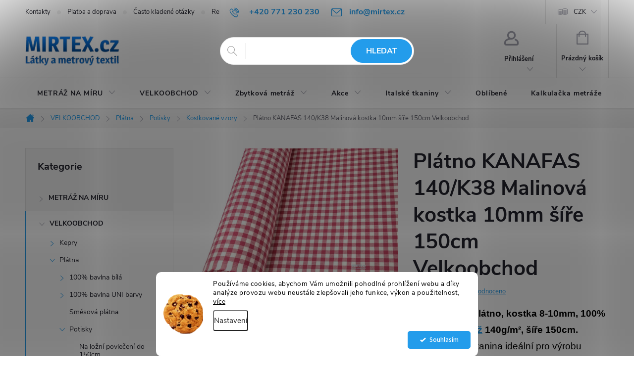

--- FILE ---
content_type: text/html; charset=utf-8
request_url: https://www.mirtex.cz/kostkovane-vzory/kanafas-140-k38-malinova-kostka-10mm-150cm-velkoobchod/?parameterValueId=1088
body_size: 43058
content:
<!doctype html><html lang="cs" dir="ltr" class="header-background-light external-fonts-loaded"><head><meta charset="utf-8" /><meta name="viewport" content="width=device-width,initial-scale=1" /><title>Plátno KANAFAS 140/K38 Malinová kostka 10mm šíře 150cm Velkoobchod - Mirtex.cz</title><link rel="preconnect" href="https://cdn.myshoptet.com" /><link rel="dns-prefetch" href="https://cdn.myshoptet.com" /><link rel="preload" href="https://cdn.myshoptet.com/prj/dist/master/cms/libs/jquery/jquery-1.11.3.min.js" as="script" /><link href="https://cdn.myshoptet.com/prj/dist/master/cms/templates/frontend_templates/shared/css/font-face/source-sans-3.css" rel="stylesheet"><link href="https://cdn.myshoptet.com/prj/dist/master/cms/templates/frontend_templates/shared/css/font-face/exo-2.css" rel="stylesheet"><script>
dataLayer = [];
dataLayer.push({'shoptet' : {
    "pageId": 2398,
    "pageType": "productDetail",
    "currency": "CZK",
    "currencyInfo": {
        "decimalSeparator": ",",
        "exchangeRate": 1,
        "priceDecimalPlaces": 0,
        "symbol": "K\u010d",
        "symbolLeft": 0,
        "thousandSeparator": " "
    },
    "language": "cs",
    "projectId": 307678,
    "product": {
        "id": 16597,
        "guid": "3061f3ec-ae29-11eb-9275-3a5aa68a3d78",
        "hasVariants": true,
        "codes": [
            {
                "code": "UK4799\/K38\/08\/150\/R",
                "quantity": "106",
                "stocks": [
                    {
                        "id": "ext",
                        "quantity": "106"
                    },
                    {
                        "id": 3,
                        "quantity": "0"
                    },
                    {
                        "id": 6,
                        "quantity": "0"
                    }
                ]
            }
        ],
        "name": "Pl\u00e1tno KANAFAS 140\/K38 Malinov\u00e1 kostka 10mm \u0161\u00ed\u0159e 150cm Velkoobchod",
        "appendix": "",
        "weight": 0.23000000000000001,
        "manufacturerGuid": "1EF53331412765C49CACDA0BA3DED3EE",
        "currentCategory": "Velkoobchod na cel\u00e1 balen\u00ed textiln\u00ed metr\u00e1\u017ee | Tkaniny v pl\u00e1tnov\u00e9 vazb\u011b | Vzorovan\u00e1 pl\u00e1tna | Kostkovan\u00e9 vzory",
        "currentCategoryGuid": "705d6de2-b472-11eb-ab05-3a5aa68a3d78",
        "defaultCategory": "Velkoobchod na cel\u00e1 balen\u00ed textiln\u00ed metr\u00e1\u017ee | Tkaniny v pl\u00e1tnov\u00e9 vazb\u011b | Vzorovan\u00e1 pl\u00e1tna | Kostkovan\u00e9 vzory",
        "defaultCategoryGuid": "705d6de2-b472-11eb-ab05-3a5aa68a3d78",
        "currency": "CZK",
        "priceWithVat": 129
    },
    "stocks": [
        {
            "id": 3,
            "title": "Praha 3",
            "isDeliveryPoint": 1,
            "visibleOnEshop": 1
        },
        {
            "id": 6,
            "title": "Praha 6",
            "isDeliveryPoint": 1,
            "visibleOnEshop": 1
        },
        {
            "id": "ext",
            "title": "Sklad",
            "isDeliveryPoint": 0,
            "visibleOnEshop": 1
        }
    ],
    "cartInfo": {
        "id": null,
        "freeShipping": false,
        "freeShippingFrom": 2500,
        "leftToFreeGift": {
            "formattedPrice": "0 K\u010d",
            "priceLeft": 0
        },
        "freeGift": false,
        "leftToFreeShipping": {
            "priceLeft": 2500,
            "dependOnRegion": 0,
            "formattedPrice": "2 500 K\u010d"
        },
        "discountCoupon": [],
        "getNoBillingShippingPrice": {
            "withoutVat": 0,
            "vat": 0,
            "withVat": 0
        },
        "cartItems": [],
        "taxMode": "ORDINARY"
    },
    "cart": [],
    "customer": {
        "priceRatio": 1,
        "priceListId": 1,
        "groupId": null,
        "registered": false,
        "mainAccount": false
    }
}});
dataLayer.push({'cookie_consent' : {
    "marketing": "denied",
    "analytics": "denied"
}});
document.addEventListener('DOMContentLoaded', function() {
    shoptet.consent.onAccept(function(agreements) {
        if (agreements.length == 0) {
            return;
        }
        dataLayer.push({
            'cookie_consent' : {
                'marketing' : (agreements.includes(shoptet.config.cookiesConsentOptPersonalisation)
                    ? 'granted' : 'denied'),
                'analytics': (agreements.includes(shoptet.config.cookiesConsentOptAnalytics)
                    ? 'granted' : 'denied')
            },
            'event': 'cookie_consent'
        });
    });
});
</script>

<!-- Google Tag Manager -->
<script>(function(w,d,s,l,i){w[l]=w[l]||[];w[l].push({'gtm.start':
new Date().getTime(),event:'gtm.js'});var f=d.getElementsByTagName(s)[0],
j=d.createElement(s),dl=l!='dataLayer'?'&l='+l:'';j.async=true;j.src=
'https://www.googletagmanager.com/gtm.js?id='+i+dl;f.parentNode.insertBefore(j,f);
})(window,document,'script','dataLayer','GTM-TZX43JD');</script>
<!-- End Google Tag Manager -->

<meta property="og:type" content="website"><meta property="og:site_name" content="mirtex.cz"><meta property="og:url" content="https://www.mirtex.cz/kostkovane-vzory/kanafas-140-k38-malinova-kostka-10mm-150cm-velkoobchod/?parameterValueId=1088"><meta property="og:title" content="Plátno KANAFAS 140/K38 Malinová kostka 10mm šíře 150cm Velkoobchod - Mirtex.cz"><meta name="author" content="Mirtex.cz"><meta name="web_author" content="Shoptet.cz"><meta name="dcterms.rightsHolder" content="www.mirtex.cz"><meta name="robots" content="index,follow"><meta property="og:image" content="https://cdn.myshoptet.com/usr/www.mirtex.cz/user/shop/big/16597_ubrus-platno-metraz.jpg?630cca29"><meta property="og:description" content="Velkoobchodní balení: Kanafas, 100% bavlna, 140 g/m², šíře 150 cm. Malinová kostka 10 mm. Role cca 50 m pro sériovou výrobu. (role)"><meta name="description" content="Velkoobchodní balení: Kanafas, 100% bavlna, 140 g/m², šíře 150 cm. Malinová kostka 10 mm. Role cca 50 m pro sériovou výrobu. (role)"><meta property="product:price:amount" content="129"><meta property="product:price:currency" content="CZK"><style>:root {--color-primary: #239ceb;--color-primary-h: 204;--color-primary-s: 83%;--color-primary-l: 53%;--color-primary-hover: #1997e5;--color-primary-hover-h: 203;--color-primary-hover-s: 80%;--color-primary-hover-l: 50%;--color-secondary: #239ceb;--color-secondary-h: 204;--color-secondary-s: 83%;--color-secondary-l: 53%;--color-secondary-hover: #32cb00;--color-secondary-hover-h: 105;--color-secondary-hover-s: 100%;--color-secondary-hover-l: 40%;--color-tertiary: #ffc807;--color-tertiary-h: 47;--color-tertiary-s: 100%;--color-tertiary-l: 51%;--color-tertiary-hover: #ffbb00;--color-tertiary-hover-h: 44;--color-tertiary-hover-s: 100%;--color-tertiary-hover-l: 50%;--color-header-background: #ffffff;--template-font: "Source Sans 3";--template-headings-font: "Exo 2";--header-background-url: url("[data-uri]");--cookies-notice-background: #F8FAFB;--cookies-notice-color: #252525;--cookies-notice-button-hover: #27263f;--cookies-notice-link-hover: #3b3a5f;--templates-update-management-preview-mode-content: "Náhled aktualizací šablony je aktivní pro váš prohlížeč."}</style>
    <script>var shoptet = shoptet || {};</script>
    <script src="https://cdn.myshoptet.com/prj/dist/master/shop/dist/main-3g-header.js.05f199e7fd2450312de2.js"></script>
<!-- User include --><!-- service 776(417) html code header -->
<link type="text/css" rel="stylesheet" media="all"  href="https://cdn.myshoptet.com/usr/paxio.myshoptet.com/user/documents/blank/style.css?v1602546"/>
<link href="https://cdn.myshoptet.com/prj/dist/master/shop/dist/font-shoptet-11.css.62c94c7785ff2cea73b2.css" rel="stylesheet">
<link href="https://cdn.myshoptet.com/usr/paxio.myshoptet.com/user/documents/blank/ikony.css?v9" rel="stylesheet">
<link type="text/css" rel="stylesheet" media="screen"  href="https://cdn.myshoptet.com/usr/paxio.myshoptet.com/user/documents/blank/preklady.css?v27" />
<link rel="stylesheet" href="https://cdn.myshoptet.com/usr/paxio.myshoptet.com/user/documents/blank/Slider/slick.css" />
<link rel="stylesheet" href="https://cdn.myshoptet.com/usr/paxio.myshoptet.com/user/documents/blank/Slider/slick-theme.css?v4" />
<link rel="stylesheet" href="https://cdn.myshoptet.com/usr/paxio.myshoptet.com/user/documents/blank/Slider/slick-classic.css?v3" />

<!-- api 426(80) html code header -->
<link rel="stylesheet" href="https://cdn.myshoptet.com/usr/api2.dklab.cz/user/documents/_doplnky/navstivene/307678/11/307678_11.css" type="text/css" /><style> :root { --dklab-lastvisited-background-color: #95A5A6; } </style>
<!-- api 427(81) html code header -->
<link rel="stylesheet" href="https://cdn.myshoptet.com/usr/api2.dklab.cz/user/documents/_doplnky/instagram/307678/15/307678_15.css" type="text/css" /><style>
        :root {
            --dklab-instagram-header-color: #000000;  
            --dklab-instagram-header-background: #DDDDDD;  
            --dklab-instagram-font-weight: 700;
            --dklab-instagram-font-size: 120%;
            --dklab-instagram-logoUrl: url(https://cdn.myshoptet.com/usr/api2.dklab.cz/user/documents/_doplnky/instagram/img/logo-duha.png); 
            --dklab-instagram-logo-size-width: 25px;
            --dklab-instagram-logo-size-height: 25px;                        
            --dklab-instagram-hover-content: 0;                        
            --dklab-instagram-padding: 0px;                        
            --dklab-instagram-border-color: #888888;
            
        }
        </style>
<!-- api 428(82) html code header -->
<link rel="stylesheet" href="https://cdn.myshoptet.com/usr/api2.dklab.cz/user/documents/_doplnky/oblibene/307678/15/307678_15.css" type="text/css" /><style>
        :root {
            --dklab-favourites-flag-color: #E91B7D;
            --dklab-favourites-flag-text-color: #FFFFFF;
            --dklab-favourites-add-text-color: #000000;            
            --dklab-favourites-remove-text-color: #E91B7D;            
            --dklab-favourites-add-text-detail-color: #000000;            
            --dklab-favourites-remove-text-detail-color: #E91B7D;            
            --dklab-favourites-header-icon-color: #000000;            
            --dklab-favourites-counter-color: #000000;            
        } </style>
<!-- api 498(150) html code header -->
<script async src="https://scripts.luigisbox.tech/LBX-170011.js"></script><meta name="luigisbox-tracker-id" content="148425-170011,cs"/><script type="text/javascript">const isPlpEnabled = sessionStorage.getItem('lbPlpEnabled') === 'true';if (isPlpEnabled) {const style = document.createElement("style");style.type = "text/css";style.id = "lb-plp-style";style.textContent = `body.type-category #content-wrapper,body.type-search #content-wrapper,body.type-category #content,body.type-search #content,body.type-category #content-in,body.type-search #content-in,body.type-category #main-in,body.type-search #main-in {min-height: 100vh;}body.type-category #content-wrapper > *,body.type-search #content-wrapper > *,body.type-category #content > *,body.type-search #content > *,body.type-category #content-in > *,body.type-search #content-in > *,body.type-category #main-in > *,body.type-search #main-in > * {display: none;}`;document.head.appendChild(style);}</script>
<!-- api 709(355) html code header -->
<script>
  const PWJS = {};
</script>

<script src=https://app.productwidgets.cz/pwjs.js></script>



<!-- api 1556(1155) html code header -->
<script>
    var shoptetakCopyDisableSettings={"rightClick":true,"textCopy":true,"imgCopy":true,"adminDisable":false,"productsTitlesDisable":true,"categoryDisable":true,"pagesDisable":true,"urlAddressOne":"https:\/\/www.mirtex.cz\/kontakty\/","urlAddressTwo":"","urlAddressThree":"","urlAddressFour":"","urlAddressFive":""};

    const rootCopy = document.documentElement;
</script>

<!-- api 1280(896) html code header -->
<link rel="stylesheet" href="https://cdn.myshoptet.com/usr/shoptet.tomashlad.eu/user/documents/extras/cookies-addon/screen.min.css?v007">
<script>
    var shoptetakCookiesSettings={"useRoundingCorners":true,"cookiesImgPopup":false,"cookiesSize":"middle","cookiesOrientation":"horizontal","cookiesImg":true,"buttonBg":true,"showPopup":false};

    var body=document.getElementsByTagName("body")[0];

    const rootElement = document.documentElement;

    rootElement.classList.add("st-cookies-v2");

    if (shoptetakCookiesSettings.useRoundingCorners) {
        rootElement.classList.add("st-cookies-corners");
    }
    if (shoptetakCookiesSettings.cookiesImgPopup) {
        rootElement.classList.add("st-cookies-popup-img");
    }
    if (shoptetakCookiesSettings.cookiesImg) {
        rootElement.classList.add("st-cookies-img");
    }
    if (shoptetakCookiesSettings.buttonBg) {
        rootElement.classList.add("st-cookies-btn");
    }
    if (shoptetakCookiesSettings.cookiesSize) {
        if (shoptetakCookiesSettings.cookiesSize === 'thin') {
            rootElement.classList.add("st-cookies-thin");
        }
        if (shoptetakCookiesSettings.cookiesSize === 'middle') {
            rootElement.classList.add("st-cookies-middle");
        }
        if (shoptetakCookiesSettings.cookiesSize === 'large') {
            rootElement.classList.add("st-cookies-large");
        }
    }
    if (shoptetakCookiesSettings.cookiesOrientation) {
        if (shoptetakCookiesSettings.cookiesOrientation === 'vertical') {
            rootElement.classList.add("st-cookies-vertical");
        }
    }
</script>

<!-- service 427(81) html code header -->
<link rel="stylesheet" href="https://cdn.myshoptet.com/usr/api2.dklab.cz/user/documents/_doplnky/instagram/font/instagramplus.css" type="text/css" />

<!-- service 605(253) html code header -->
<link rel="stylesheet" href="https://cdn.myshoptet.com/usr/shoptet.tomashlad.eu/user/documents/extras/notifications-v2/screen.min.css?v=26"/>

<!-- service 1228(847) html code header -->
<link 
rel="stylesheet" 
href="https://cdn.myshoptet.com/usr/dmartini.myshoptet.com/user/documents/upload/dmartini/shop_rating/shop_rating.min.css?140"
data-author="Dominik Martini" 
data-author-web="dmartini.cz">
<!-- service 417(71) html code header -->
<style>
@media screen and (max-width: 767px) {
body.sticky-mobile:not(.paxio-merkur):not(.venus) .dropdown {display: none !important;}
body.sticky-mobile:not(.paxio-merkur):not(.venus) .languagesMenu{right: 98px; position: absolute;}
body.sticky-mobile:not(.paxio-merkur):not(.venus) .languagesMenu .caret{display: none !important;}
body.sticky-mobile:not(.paxio-merkur):not(.venus) .languagesMenu.open .languagesMenu__content {display: block;right: 0;left: auto;}
.template-12 #header .site-name {max-width: 40% !important;}
}
@media screen and (-ms-high-contrast: active), (-ms-high-contrast: none) {
.template-12 #header {position: fixed; width: 100%;}
.template-12 #content-wrapper.content-wrapper{padding-top: 80px;}
}
.sticky-mobile #header-image{display: none;}
@media screen and (max-width: 640px) {
.template-04.sticky-mobile #header-cart{position: fixed;top: 3px;right: 92px;}
.template-04.sticky-mobile #header-cart::before {font-size: 32px;}
.template-04.sticky-mobile #header-cart strong{display: none;}
}
@media screen and (min-width: 641px) {
.dklabGarnet #main-wrapper {overflow: visible !important;}
}
.dklabGarnet.sticky-mobile #logo img {top: 0 !important;}
@media screen and (min-width: 768px){
.top-navigation-bar .site-name {display: none;}
}
/*NOVÁ VERZE MOBILNÍ HLAVIČKY*/
@media screen and (max-width: 767px){
.scrolled-down body:not(.ordering-process):not(.search-window-visible) .top-navigation-bar {transform: none !important;}
.scrolled-down body:not(.ordering-process):not(.search-window-visible) #header .site-name {transform: none !important;}
.scrolled-down body:not(.ordering-process):not(.search-window-visible) #header .cart-count {transform: none !important;}
.scrolled-down #header {transform: none !important;}

body.template-11.mobile-header-version-1:not(.paxio-merkur):not(.venus) .top-navigation-bar .site-name{display: none !important;}
body.template-11.mobile-header-version-1:not(.paxio-merkur):not(.venus) #header .cart-count {top: -39px !important;position: absolute !important;}
.template-11.sticky-mobile.mobile-header-version-1 .responsive-tools > a[data-target="search"] {visibility: visible;}
.template-12.mobile-header-version-1 #header{position: fixed !important;}
.template-09.mobile-header-version-1.sticky-mobile .top-nav .subnav-left {visibility: visible;}
}

/*Disco*/
@media screen and (min-width: 768px){
.template-13:not(.jupiter) #header, .template-14 #header{position: sticky;top: 0;z-index: 8;}
.template-14.search-window-visible #header{z-index: 9999;}
body.navigation-hovered::before {z-index: 7;}
/*
.template-13 .top-navigation-bar{z-index: 10000;}
.template-13 .popup-widget {z-index: 10001;}
*/
.scrolled .template-13 #header, .scrolled .template-14 #header{box-shadow: 0 2px 10px rgba(0,0,0,0.1);}
.search-focused::before{z-index: 8;}
.top-navigation-bar{z-index: 9;position: relative;}
.paxio-merkur.top-navigation-menu-visible #header .search-form .form-control {z-index: 1;}
.paxio-merkur.top-navigation-menu-visible .search-form::before {z-index: 1;}
.scrolled .popup-widget.cart-widget {position: fixed;top: 68px !important;}

/* MERKUR */
.paxio-merkur.sticky-mobile.template-11 #oblibeneBtn{line-height: 70px !important;}
}


/* VENUS */
@media screen and (min-width: 768px){
.venus.sticky-mobile:not(.ordering-process) #header {position: fixed !important;width: 100%;transform: none !important;translate: none !important;box-shadow: 0 2px 10px rgba(0,0,0,0.1);visibility: visible !important;opacity: 1 !important;}
.venus.sticky-mobile:not(.ordering-process) .overall-wrapper{padding-top: 160px;}
.venus.sticky-mobile.type-index:not(.ordering-process) .overall-wrapper{padding-top: 85px;}
.venus.sticky-mobile:not(.ordering-process) #content-wrapper.content-wrapper {padding-top: 0 !important;}
}
@media screen and (max-width: 767px){
.template-14 .top-navigation-bar > .site-name{display: none !important;}
.template-14 #header .header-top .header-top-wrapper .site-name{margin: 0;}
}
/* JUPITER */
@media screen and (max-width: 767px){
.scrolled-down body.jupiter:not(.ordering-process):not(.search-window-visible) #header .site-name {-webkit-transform: translateX(-50%) !important;transform: translateX(-50%) !important;}
}
@media screen and (min-width: 768px){
.jupiter.sticky-header #header::after{display: none;}
.jupiter.sticky-header #header{position: fixed; top: 0; width: 100%;z-index: 99;}
.jupiter.sticky-header.ordering-process #header{position: relative;}
.jupiter.sticky-header .overall-wrapper{padding-top: 182px;}
.jupiter.sticky-header.ordering-process .overall-wrapper{padding-top: 0;}
.jupiter.sticky-header #header .header-top {height: 80px;}
}
</style>
<!-- service 1556(1155) html code header -->
<link rel="stylesheet" href="https://cdn.myshoptet.com/usr/shoptet.tomashlad.eu/user/documents/extras/copy-disable/screen.css?v=7">
<!-- service 1603(1193) html code header -->
<style>
.mobile .p-thumbnail:not(.highlighted):hover::before {
    opacity: 0 !important;
}
</style>
<!-- service 421(75) html code header -->
<style>
body:not(.template-07):not(.template-09):not(.template-10):not(.template-11):not(.template-12):not(.template-13):not(.template-14) #return-to-top i::before {content: 'a';}
#return-to-top i:before {content: '\e911';}
#return-to-top {
z-index: 99999999;
    position: fixed;
    bottom: 45px;
    right: 20px;
background: rgba(0, 0, 0, 0.7);
    width: 50px;
    height: 50px;
    display: block;
    text-decoration: none;
    -webkit-border-radius: 35px;
    -moz-border-radius: 35px;
    border-radius: 35px;
    display: none;
    -webkit-transition: all 0.3s linear;
    -moz-transition: all 0.3s ease;
    -ms-transition: all 0.3s ease;
    -o-transition: all 0.3s ease;
    transition: all 0.3s ease;
}
#return-to-top i {color: #fff;margin: -10px 0 0 -10px;position: relative;left: 50%;top: 50%;font-size: 19px;-webkit-transition: all 0.3s ease;-moz-transition: all 0.3s ease;-ms-transition: all 0.3s ease;-o-transition: all 0.3s ease;transition: all 0.3s ease;height: 20px;width: 20px;text-align: center;display: block;font-style: normal;}
#return-to-top:hover {
    background: rgba(0, 0, 0, 0.9);
}
#return-to-top:hover i {
    color: #fff;
}
.icon-chevron-up::before {
font-weight: bold;
}
.ordering-process #return-to-top{display: none !important;}
</style>
<!-- service 428(82) html code header -->
<style>
@font-face {
    font-family: 'oblibene';
    src:  url('https://cdn.myshoptet.com/usr/api2.dklab.cz/user/documents/_doplnky/oblibene/font/oblibene.eot?v1');
    src:  url('https://cdn.myshoptet.com/usr/api2.dklab.cz/user/documents/_doplnky/oblibene/font/oblibene.eot?v1#iefix') format('embedded-opentype'),
    url('https://cdn.myshoptet.com/usr/api2.dklab.cz/user/documents/_doplnky/oblibene/font/oblibene.ttf?v1') format('truetype'),
    url('https://cdn.myshoptet.com/usr/api2.dklab.cz/user/documents/_doplnky/oblibene/font/oblibene.woff?v1') format('woff'),
    url('https://cdn.myshoptet.com/usr/api2.dklab.cz/user/documents/_doplnky/oblibene/font/oblibene.svg?v1') format('svg');
    font-weight: normal;
    font-style: normal;
}
</style>
<script>
var dklabFavIndividual;
</script>
<!-- service 1280(896) html code header -->
<style>
.st-cookies-v2.st-cookies-btn .shoptak-carbon .siteCookies .siteCookies__form .siteCookies__buttonWrap button[value=all] {
margin-left: 10px;
}
@media (max-width: 768px) {
.st-cookies-v2.st-cookies-btn .shoptak-carbon .siteCookies .siteCookies__form .siteCookies__buttonWrap button[value=all] {
margin-left: 0px;
}
.st-cookies-v2 .shoptak-carbon .siteCookies.siteCookies--dark .siteCookies__form .siteCookies__buttonWrap button[value=reject] {
margin: 0 10px;
}
}
@media only screen and (max-width: 768px) {
 .st-cookies-v2 .siteCookies .siteCookies__form .siteCookies__buttonWrap .js-cookies-settings[value=all], .st-cookies-v2 .siteCookies .siteCookies__form .siteCookies__buttonWrap button[value=all] {   
  margin: 0 auto 10px auto;
 }
 .st-cookies-v2 .siteCookies.siteCookies--center {
  bottom: unset;
  top: 50%;
  transform: translate(-50%, -50%);
  width: 90%;
 }
}
</style>
<!-- project html code header -->
 <style>
 /* PŘIDÁNÍ E-MAILOVÉ ADRESY DO HLAVIČKY WEBU */

@media screen and (min-width: 1200px){
.top-navigation-bar .project-email {display: inline-block;font-size: 16px;font-weight: bold;margin-left: 24px;color: var(--color-primary);}
a.project-email::before {content: '\e910';font-size: 16px;}
}
@media screen and (min-width: 360px) and (max-width: 767px){
.top-navigation-contacts{display: block !important;}
.top-navigation-contacts .project-phone{display: none !important;}
.top-navigation-contacts .project-email{display: block !important;position: absolute;right: 164px;top: 15px;color: #A3A3AF;}
a.project-email::before {content: '\e910';}
.top-navigation-contacts .project-email span{display: none;}
} </style>
 <style>
 /* TLAČÍTKA SE ZAOBALENÝMI ROHY */

.btn:not(.cart-count), .compact-form .form-control, .pagination > a, .pagination > strong, a.login-btn{border-radius: 30px;}


@media screen and (min-width: 768px){
body:not(.dklab-filters) .param-filter-top form:not(:last-of-type){display: none !important;}
body:not(.dklab-filters) .filters-wrapper{margin: 0;}
body:not(.dklab-filters) #filters{margin: 40px 0 30px 0 !important;}
body:not(.dklab-filters) .filter-section form, body:not(.dklab-filters) .slider-wrapper::after {background-color: #fff;z-index: 9;position: absolute;;left: 0;}
body:not(.dklab-filters) .filter-section.right-align form{left: auto; right: 0;}
body:not(.dklab-filters) .filter-section, body:not(.dklab-filters) .slider-wrapper{margin-right: 8px;margin-bottom: 8px;position: relative;margin-left: 0;background-color: #fff;padding: 0;}
body:not(.dklab-filters) #content .filter-section fieldset div{width: auto;}
body:not(.dklab-filters) #content .filter-section fieldset div:last-of-type .filter-label{margin-bottom: 0;}
body:not(.dklab-filters) .filter-label .filter-count{float: right;}
body:not(.dklab-filters) .slider-header {width: 308px;position: absolute;top: 96px;padding: 0 20px;}
body:not(.dklab-filters) .slider-content {position: absolute;width: 268px;top: 76px;margin: 0;left: 20px;}
body:not(.dklab-filters) .otevreny .slider-content, .otevreny .slider-header{z-index: 10}
body:not(.dklab-filters) .slider-wrapper{position: relative;}
body:not(.dklab-filters) .slider-wrapper::after{content: "";height: 0; padding: 0;transition: height .5s;border-width: 0;}
body:not(.dklab-filters) .slider-wrapper.otevreny::after{height: 96px;border-width: 1px;left: 0; background-color: #fff;}
body:not(.dklab-filters) .aktivni-filtry {margin-bottom: 30px;margin-top: -12px;display: flex;-webkit-justify-content: center;justify-content: center;}
body:not(.dklab-filters) #content .filter-section fieldset div.advanced-filters-wrapper{margin: -4px;}
body:not(.dklab-filters) #content .filter-section fieldset div.advanced-filters-wrapper > div{padding: 0;}
body:not(.dklab-filters) #category-filter-hover{display: flex !important;flex-wrap: wrap;-webkit-justify-content: center;justify-content: center;}
body:not(.dklab-filters) .filter-section form{display: none;}
body:not(.dklab-filters) .filter-section.filter-section-count{display: none;}
body:not(.dklab-filters) .content .filter-section form + form {top: 51px;padding-top: 20px !important;}
.content #category-filter-hover {margin-left: 0;margin-right: 0;}
body:not(.dklab-filters) .content #filters .otevreny h4 {background-color: #fff;border-color: #fff;position: relative;}
body:not(.dklab-filters) .content #filters .otevreny h4::after{content: ""; position: absolute; bottom: 0; left: 0; width: 100%; height: 3px; background-color: #239ceb;}
body:not(.dklab-filters) .content .filter-section form, .content .slider-wrapper > div {background-color: transparent;width: 100%;padding: 15px 20px !important;border-top: 1px solid #f1f1f1;z-index: 1;}
body:not(.dklab-filters) .filter-section.otevreny form{display: block !important;}
.vybrany > h4 {color: var(--color-primary) !important;background-color: #fff !important;}
body:not(.dklab-filters) .content .filter-section{position: initial;padding: 0;margin: 0;}
body:not(.dklab-filters) #category-filter-hover{position: relative;}
body:not(.dklab-filters) .filter-label::before, body:not(.dklab-filters) .filter-label::after{display: none !important;}
body:not(.dklab-filters) .filter-label{border: 1px solid #f6f6f6; background-color: #f6f6f6;line-height: 40px !important;padding: 0 15px !important;font-size: 14px;border-radius: 4px;margin: 5px;width: auto;}
body:not(.dklab-filters) .filter-label.active{background-color: #239ceb;border-color: #239ceb;color: #fff !important;}
body:not(.dklab-filters) .filter-label:hover{border-color: #239ceb;}
body:not(.dklab-filters) .filter-count{display: none;}
body:not(.dklab-filters) .filter-section fieldset{display: flex !important;flex-wrap: wrap;-webkit-justify-content: center;justify-content: center;}
body:not(.dklab-filters) .filter-section fieldset > div{width: auto !important; padding: 0 !important;margin: 0 !important;}
body:not(.dklab-filters) .filter-sections {box-shadow: 0.1rem 0.16rem 0.6rem rgba(0, 0, 0, 0.12);border-radius: 4px;}
body:not(.dklab-filters) .content #filters h4{border: 0;}
#filters .otevreny h4::before {-webkit-transform: none;-ms-transform: none;-o-transform: none;transform: none;}
#filters h4::before {margin-right: 8px;font-size: 6px;position: relative;top: -1px;}
.filter-section .advanced-parameter{margin: 5px !important;}
body:not(.dklab-filters) #content .filter-section fieldset div:last-of-type .filter-label {margin-bottom: 5px;}
.aktivni-filtry .filter-label.active {background-color: #f6f6f6;border-color: #f6f6f6;color: #222 !important;font-size: 12px;line-height: 30px !important;}
.aktivni-filtry .filter-label.active:hover{border-color: #239ceb;}
.aktivni-filtry .filter-label.active::after{content: "\e912"; font-family: shoptet; display: inline-block !important;font-size: 8px;margin-left: 8px;}
body:not(.dklab-filters) .content #clear-filters {border-top: 0;padding-left: 10px;padding-top: 12px;}
#clear-filters .close-after::after {font-size: 10px;}
.advanced-filters-wrapper{display: flex;-webkit-justify-content: center;justify-content: center;}
.sidebar .box-filters{display: none !important;}
}
@media screen and (min-width: 768px) and (max-width: 1199px){
body:not(.dklab-filters) #filters h4::before {display: none;}
}
@media screen and (min-width: 768px) and (max-width: 991px){
body:not(.dklab-filters) .content #filters h4 {padding: 16px 6px;font-size: 13px;}
}
body:not(.dklab-filters) .slider-wrapper, body:not(.dklab-filters) .filter-section-boolean{display: none !important;}
#footer .site-name {top: 50%;max-width: none;left: 50px;-webkit-transform: translateY(-50%);transform: translateY(-50%);}
#footer .contact-box img {max-width: 150px;}
@media screen and (max-width: 1199px){
#footer .contact-box img {max-width: 120px;}
}
@media screen and (max-width: 479px){
#footer .site-name {top: 26px;left: 50%;-webkit-transform: translateX(-50%);transform: translateX(-50%);}
#footer .contact-box {padding-top: 160px;}
#footer .contact-box img {max-width: none;height: 120px;max-height: none;}
}
.filter-section-manufacturer{display: none !important;}
.p-image .flags-extra{display: none !important;}
 </style>
<!-- /User include --><link rel="shortcut icon" href="/favicon.ico" type="image/x-icon" /><link rel="canonical" href="https://www.mirtex.cz/kostkovane-vzory/kanafas-140-k38-malinova-kostka-10mm-150cm-velkoobchod/" />    <script>
        var _hwq = _hwq || [];
        _hwq.push(['setKey', 'A1C4044CB4380B50AB09892DEBF70F6A']);
        _hwq.push(['setTopPos', '250']);
        _hwq.push(['showWidget', '22']);
        (function() {
            var ho = document.createElement('script');
            ho.src = 'https://cz.im9.cz/direct/i/gjs.php?n=wdgt&sak=A1C4044CB4380B50AB09892DEBF70F6A';
            var s = document.getElementsByTagName('script')[0]; s.parentNode.insertBefore(ho, s);
        })();
    </script>
    <!-- Global site tag (gtag.js) - Google Analytics -->
    <script async src="https://www.googletagmanager.com/gtag/js?id=G-2X6CEDLD22"></script>
    <script>
        
        window.dataLayer = window.dataLayer || [];
        function gtag(){dataLayer.push(arguments);}
        

                    console.debug('default consent data');

            gtag('consent', 'default', {"ad_storage":"denied","analytics_storage":"denied","ad_user_data":"denied","ad_personalization":"denied","wait_for_update":500});
            dataLayer.push({
                'event': 'default_consent'
            });
        
        gtag('js', new Date());

                gtag('config', 'UA-152708462-1', { 'groups': "UA" });
        
                gtag('config', 'G-2X6CEDLD22', {"groups":"GA4","send_page_view":false,"content_group":"productDetail","currency":"CZK","page_language":"cs"});
        
                gtag('config', 'AW-694099998', {"allow_enhanced_conversions":true});
        
        
        
        
        
                    gtag('event', 'page_view', {"send_to":"GA4","page_language":"cs","content_group":"productDetail","currency":"CZK"});
        
                gtag('set', 'currency', 'CZK');

        gtag('event', 'view_item', {
            "send_to": "UA",
            "items": [
                {
                    "id": "UK4799\/K38\/08\/150\/R",
                    "name": "Pl\u00e1tno KANAFAS 140\/K38 Malinov\u00e1 kostka 10mm \u0161\u00ed\u0159e 150cm Velkoobchod",
                    "category": "Velkoobchod na cel\u00e1 balen\u00ed textiln\u00ed metr\u00e1\u017ee \/ Tkaniny v pl\u00e1tnov\u00e9 vazb\u011b \/ Vzorovan\u00e1 pl\u00e1tna \/ Kostkovan\u00e9 vzory",
                                        "brand": "Mirtex",
                                                            "variant": "Cen\u00edk: VELKOOBCHOD: po cel\u00fdch rol\u00edch, bez odv\u00edjen\u00ed",
                                        "price": 107
                }
            ]
        });
        
        
        
        
        
                    gtag('event', 'view_item', {"send_to":"GA4","page_language":"cs","content_group":"productDetail","value":107,"currency":"CZK","items":[{"item_id":"UK4799\/K38\/08\/150\/R","item_name":"Pl\u00e1tno KANAFAS 140\/K38 Malinov\u00e1 kostka 10mm \u0161\u00ed\u0159e 150cm Velkoobchod","item_brand":"Mirtex","item_category":"Velkoobchod na cel\u00e1 balen\u00ed textiln\u00ed metr\u00e1\u017ee","item_category2":"Tkaniny v pl\u00e1tnov\u00e9 vazb\u011b","item_category3":"Vzorovan\u00e1 pl\u00e1tna","item_category4":"Kostkovan\u00e9 vzory","item_variant":"UK4799\/K38\/08\/150\/R~Cen\u00edk: VELKOOBCHOD: po cel\u00fdch rol\u00edch, bez odv\u00edjen\u00ed","price":107,"quantity":1,"index":0}]});
        
        
        
        
        
        
        
        document.addEventListener('DOMContentLoaded', function() {
            if (typeof shoptet.tracking !== 'undefined') {
                for (var id in shoptet.tracking.bannersList) {
                    gtag('event', 'view_promotion', {
                        "send_to": "UA",
                        "promotions": [
                            {
                                "id": shoptet.tracking.bannersList[id].id,
                                "name": shoptet.tracking.bannersList[id].name,
                                "position": shoptet.tracking.bannersList[id].position
                            }
                        ]
                    });
                }
            }

            shoptet.consent.onAccept(function(agreements) {
                if (agreements.length !== 0) {
                    console.debug('gtag consent accept');
                    var gtagConsentPayload =  {
                        'ad_storage': agreements.includes(shoptet.config.cookiesConsentOptPersonalisation)
                            ? 'granted' : 'denied',
                        'analytics_storage': agreements.includes(shoptet.config.cookiesConsentOptAnalytics)
                            ? 'granted' : 'denied',
                                                                                                'ad_user_data': agreements.includes(shoptet.config.cookiesConsentOptPersonalisation)
                            ? 'granted' : 'denied',
                        'ad_personalization': agreements.includes(shoptet.config.cookiesConsentOptPersonalisation)
                            ? 'granted' : 'denied',
                        };
                    console.debug('update consent data', gtagConsentPayload);
                    gtag('consent', 'update', gtagConsentPayload);
                    dataLayer.push(
                        { 'event': 'update_consent' }
                    );
                }
            });
        });
    </script>
<script>
    (function(t, r, a, c, k, i, n, g) { t['ROIDataObject'] = k;
    t[k]=t[k]||function(){ (t[k].q=t[k].q||[]).push(arguments) },t[k].c=i;n=r.createElement(a),
    g=r.getElementsByTagName(a)[0];n.async=1;n.src=c;g.parentNode.insertBefore(n,g)
    })(window, document, 'script', '//www.heureka.cz/ocm/sdk.js?source=shoptet&version=2&page=product_detail', 'heureka', 'cz');

    heureka('set_user_consent', 0);
</script>
</head><body class="desktop id-2398 in-kostkovane-vzory template-11 type-product type-detail multiple-columns-body columns-3 blank-mode blank-mode-css ums_forms_redesign--off ums_a11y_category_page--on ums_discussion_rating_forms--off ums_flags_display_unification--on ums_a11y_login--on mobile-header-version-1">
        <div id="fb-root"></div>
        <script>
            window.fbAsyncInit = function() {
                FB.init({
//                    appId            : 'your-app-id',
                    autoLogAppEvents : true,
                    xfbml            : true,
                    version          : 'v19.0'
                });
            };
        </script>
        <script async defer crossorigin="anonymous" src="https://connect.facebook.net/cs_CZ/sdk.js"></script>
<!-- Google Tag Manager (noscript) -->
<noscript><iframe src="https://www.googletagmanager.com/ns.html?id=GTM-TZX43JD"
height="0" width="0" style="display:none;visibility:hidden"></iframe></noscript>
<!-- End Google Tag Manager (noscript) -->

    <div class="siteCookies siteCookies--bottom siteCookies--light js-siteCookies" role="dialog" data-testid="cookiesPopup" data-nosnippet>
        <div class="siteCookies__form">
            <div class="siteCookies__content">
                <div class="siteCookies__text">
                    Používáme cookies, abychom Vám umožnili pohodlné prohlížení webu a díky analýze provozu webu neustále zlepšovali jeho funkce, výkon a použitelnost, <a href="/podminky-ochrany-osobnich-udaju/" title="Podmínky ochrany osobních údajů">více</a>
                </div>
                <p class="siteCookies__links">
                    <button class="siteCookies__link js-cookies-settings" aria-label="Nastavení cookies" data-testid="cookiesSettings">Nastavení</button>
                </p>
            </div>
            <div class="siteCookies__buttonWrap">
                                <button class="siteCookies__button js-cookiesConsentSubmit" value="all" aria-label="Přijmout cookies" data-testid="buttonCookiesAccept">Souhlasím</button>
            </div>
        </div>
        <script>
            document.addEventListener("DOMContentLoaded", () => {
                const siteCookies = document.querySelector('.js-siteCookies');
                document.addEventListener("scroll", shoptet.common.throttle(() => {
                    const st = document.documentElement.scrollTop;
                    if (st > 1) {
                        siteCookies.classList.add('siteCookies--scrolled');
                    } else {
                        siteCookies.classList.remove('siteCookies--scrolled');
                    }
                }, 100));
            });
        </script>
    </div>
<a href="#content" class="skip-link sr-only">Přejít na obsah</a><div class="overall-wrapper"><div class="user-action"><div class="container">
    <div class="user-action-in">
                    <div id="login" class="user-action-login popup-widget login-widget" role="dialog" aria-labelledby="loginHeading">
        <div class="popup-widget-inner">
                            <h2 id="loginHeading">Přihlášení k vašemu účtu</h2><div id="customerLogin"><form action="/action/Customer/Login/" method="post" id="formLoginIncluded" class="csrf-enabled formLogin" data-testid="formLogin"><input type="hidden" name="referer" value="" /><div class="form-group"><div class="input-wrapper email js-validated-element-wrapper no-label"><input type="email" name="email" class="form-control" autofocus placeholder="E-mailová adresa (např. jan@novak.cz)" data-testid="inputEmail" autocomplete="email" required /></div></div><div class="form-group"><div class="input-wrapper password js-validated-element-wrapper no-label"><input type="password" name="password" class="form-control" placeholder="Heslo" data-testid="inputPassword" autocomplete="current-password" required /><span class="no-display">Nemůžete vyplnit toto pole</span><input type="text" name="surname" value="" class="no-display" /></div></div><div class="form-group"><div class="login-wrapper"><button type="submit" class="btn btn-secondary btn-text btn-login" data-testid="buttonSubmit">Přihlásit se</button><div class="password-helper"><a href="/registrace/" data-testid="signup" rel="nofollow">Nová registrace</a><a href="/klient/zapomenute-heslo/" rel="nofollow">Zapomenuté heslo</a></div></div></div><div class="social-login-buttons"><div class="social-login-buttons-divider"><span>nebo</span></div><div class="form-group"><a href="/action/Social/login/?provider=Facebook" class="login-btn facebook" rel="nofollow"><span class="login-facebook-icon"></span><strong>Přihlásit se přes Facebook</strong></a></div><div class="form-group"><a href="/action/Social/login/?provider=Google" class="login-btn google" rel="nofollow"><span class="login-google-icon"></span><strong>Přihlásit se přes Google</strong></a></div><div class="form-group"><a href="/action/Social/login/?provider=Seznam" class="login-btn seznam" rel="nofollow"><span class="login-seznam-icon"></span><strong>Přihlásit se přes Seznam</strong></a></div></div></form>
</div>                    </div>
    </div>

                            <div id="cart-widget" class="user-action-cart popup-widget cart-widget loader-wrapper" data-testid="popupCartWidget" role="dialog" aria-hidden="true">
    <div class="popup-widget-inner cart-widget-inner place-cart-here">
        <div class="loader-overlay">
            <div class="loader"></div>
        </div>
    </div>

    <div class="cart-widget-button">
        <a href="/kosik/" class="btn btn-conversion" id="continue-order-button" rel="nofollow" data-testid="buttonNextStep">Pokračovat do košíku</a>
    </div>
</div>
            </div>
</div>
</div><div class="top-navigation-bar" data-testid="topNavigationBar">

    <div class="container">

        <div class="top-navigation-contacts">
            <strong>Zákaznická podpora:</strong><a href="tel:+420771230230" class="project-phone" aria-label="Zavolat na +420771230230" data-testid="contactboxPhone"><span>+420 771 230 230</span></a><a href="mailto:info@mirtex.cz" class="project-email" data-testid="contactboxEmail"><span>info@mirtex.cz</span></a>        </div>

                            <div class="top-navigation-menu">
                <div class="top-navigation-menu-trigger"></div>
                <ul class="top-navigation-bar-menu">
                                            <li class="top-navigation-menu-item-29">
                            <a href="/kontakty/" target="blank">Kontakty</a>
                        </li>
                                            <li class="top-navigation-menu-item-777">
                            <a href="/platba-a-doprava/" target="blank">Platba a doprava</a>
                        </li>
                                            <li class="top-navigation-menu-item-765">
                            <a href="/faq/" target="blank">Často kladené otázky</a>
                        </li>
                                            <li class="top-navigation-menu-item-768">
                            <a href="/reklamace/" target="blank">Reklamační řád</a>
                        </li>
                                            <li class="top-navigation-menu-item-39">
                            <a href="/obchodni-podminky/" target="blank">Obchodní podmínky</a>
                        </li>
                                            <li class="top-navigation-menu-item-691">
                            <a href="/podminky-ochrany-osobnich-udaju/" target="blank">Podmínky ochrany osobních údajů </a>
                        </li>
                                    </ul>
                <ul class="top-navigation-bar-menu-helper"></ul>
            </div>
        
        <div class="top-navigation-tools top-navigation-tools--language">
            <div class="responsive-tools">
                <a href="#" class="toggle-window" data-target="search" aria-label="Hledat" data-testid="linkSearchIcon"></a>
                                                            <a href="#" class="toggle-window" data-target="login"></a>
                                                    <a href="#" class="toggle-window" data-target="navigation" aria-label="Menu" data-testid="hamburgerMenu"></a>
            </div>
                <div class="dropdown">
        <span>Ceny v:</span>
        <button id="topNavigationDropdown" type="button" data-toggle="dropdown" aria-haspopup="true" aria-expanded="false">
            CZK
            <span class="caret"></span>
        </button>
        <ul class="dropdown-menu" aria-labelledby="topNavigationDropdown"><li><a href="/action/Currency/changeCurrency/?currencyCode=CZK" rel="nofollow">CZK</a></li><li><a href="/action/Currency/changeCurrency/?currencyCode=EUR" rel="nofollow">EUR</a></li></ul>
    </div>
            <button class="top-nav-button top-nav-button-login toggle-window" type="button" data-target="login" aria-haspopup="dialog" aria-controls="login" aria-expanded="false" data-testid="signin"><span>Přihlášení</span></button>        </div>

    </div>

</div>
<header id="header"><div class="container navigation-wrapper">
    <div class="header-top">
        <div class="site-name-wrapper">
            <div class="site-name"><a href="/" data-testid="linkWebsiteLogo"><img src="https://cdn.myshoptet.com/usr/www.mirtex.cz/user/logos/1_logo_200x63.png" alt="Mirtex.cz" fetchpriority="low" /></a></div>        </div>
        <div class="search" itemscope itemtype="https://schema.org/WebSite">
            <meta itemprop="headline" content="Kostkované vzory"/><meta itemprop="url" content="https://www.mirtex.cz"/><meta itemprop="text" content="Velkoobchodní balení: Kanafas, 100% bavlna, 140 g/m², šíře 150 cm. Malinová kostka 10 mm. Role cca 50 m pro sériovou výrobu. (role)"/>            <form action="/action/ProductSearch/prepareString/" method="post"
    id="formSearchForm" class="search-form compact-form js-search-main"
    itemprop="potentialAction" itemscope itemtype="https://schema.org/SearchAction" data-testid="searchForm">
    <fieldset>
        <meta itemprop="target"
            content="https://www.mirtex.cz/vyhledavani/?string={string}"/>
        <input type="hidden" name="language" value="cs"/>
        
            
<input
    type="search"
    name="string"
        class="query-input form-control search-input js-search-input"
    placeholder="Napište, co hledáte"
    autocomplete="off"
    required
    itemprop="query-input"
    aria-label="Vyhledávání"
    data-testid="searchInput"
>
            <button type="submit" class="btn btn-default" data-testid="searchBtn">Hledat</button>
        
    </fieldset>
</form>
        </div>
        <div class="navigation-buttons">
                
    <a href="/kosik/" class="btn btn-icon toggle-window cart-count" data-target="cart" data-hover="true" data-redirect="true" data-testid="headerCart" rel="nofollow" aria-haspopup="dialog" aria-expanded="false" aria-controls="cart-widget">
        
                <span class="sr-only">Nákupní košík</span>
        
            <span class="cart-price visible-lg-inline-block" data-testid="headerCartPrice">
                                    Prázdný košík                            </span>
        
    
            </a>
        </div>
    </div>
    <nav id="navigation" aria-label="Hlavní menu" data-collapsible="true"><div class="navigation-in menu"><ul class="menu-level-1" role="menubar" data-testid="headerMenuItems"><li class="menu-item-1885 ext" role="none"><a href="/metraz-na-miru/" data-testid="headerMenuItem" role="menuitem" aria-haspopup="true" aria-expanded="false"><b>METRÁŽ NA MÍRU</b><span class="submenu-arrow"></span></a><ul class="menu-level-2" aria-label="METRÁŽ NA MÍRU" tabindex="-1" role="menu"><li class="menu-item-1888 has-third-level" role="none"><a href="/kepr-metraz/" class="menu-image" data-testid="headerMenuItem" tabindex="-1" aria-hidden="true"><img src="data:image/svg+xml,%3Csvg%20width%3D%22140%22%20height%3D%22100%22%20xmlns%3D%22http%3A%2F%2Fwww.w3.org%2F2000%2Fsvg%22%3E%3C%2Fsvg%3E" alt="" aria-hidden="true" width="140" height="100"  data-src="https://cdn.myshoptet.com/usr/www.mirtex.cz/user/categories/thumb/kepr_metraz.png" fetchpriority="low" /></a><div><a href="/kepr-metraz/" data-testid="headerMenuItem" role="menuitem"><span>Kepry</span></a>
                                                    <ul class="menu-level-3" role="menu">
                                                                    <li class="menu-item-1891" role="none">
                                        <a href="/lehke-kepry-do-zdravotnictvi-metraz/" data-testid="headerMenuItem" role="menuitem">
                                            Lehké kepry do zdravotnictví</a>,                                    </li>
                                                                    <li class="menu-item-2077" role="none">
                                        <a href="/smesove-kepry-metraz/" data-testid="headerMenuItem" role="menuitem">
                                            Směsové kepry</a>,                                    </li>
                                                                    <li class="menu-item-1897" role="none">
                                        <a href="/bavlnene-kepry-metraz/" data-testid="headerMenuItem" role="menuitem">
                                            Bavlněné kepry</a>,                                    </li>
                                                                    <li class="menu-item-1894" role="none">
                                        <a href="/kepry-na-pracovni-odevy-metraz/" data-testid="headerMenuItem" role="menuitem">
                                            Kepry na pracovní oděvy</a>,                                    </li>
                                                                    <li class="menu-item-2851" role="none">
                                        <a href="/specialni-upravy-metraz/" data-testid="headerMenuItem" role="menuitem">
                                            Speciální úpravy</a>,                                    </li>
                                                                    <li class="menu-item-3604" role="none">
                                        <a href="/strecove-kepry-s-elastanem-metraz/" data-testid="headerMenuItem" role="menuitem">
                                            Strečové Kepry s Elastanem</a>                                    </li>
                                                            </ul>
                        </div></li><li class="menu-item-2011 has-third-level" role="none"><a href="/platna-metraz/" class="menu-image" data-testid="headerMenuItem" tabindex="-1" aria-hidden="true"><img src="data:image/svg+xml,%3Csvg%20width%3D%22140%22%20height%3D%22100%22%20xmlns%3D%22http%3A%2F%2Fwww.w3.org%2F2000%2Fsvg%22%3E%3C%2Fsvg%3E" alt="" aria-hidden="true" width="140" height="100"  data-src="https://cdn.myshoptet.com/usr/www.mirtex.cz/user/categories/thumb/platno_metraz.jpg" fetchpriority="low" /></a><div><a href="/platna-metraz/" data-testid="headerMenuItem" role="menuitem"><span>Plátna</span></a>
                                                    <ul class="menu-level-3" role="menu">
                                                                    <li class="menu-item-2158" role="none">
                                        <a href="/100--bavlna-bila-metraz/" data-testid="headerMenuItem" role="menuitem">
                                            100% bavlna bílá</a>,                                    </li>
                                                                    <li class="menu-item-2239" role="none">
                                        <a href="/100--bavlna-uni-barvy-metraz/" data-testid="headerMenuItem" role="menuitem">
                                            100% bavlna UNI barvy</a>,                                    </li>
                                                                    <li class="menu-item-2338" role="none">
                                        <a href="/smesova-platna-metraz/" data-testid="headerMenuItem" role="menuitem">
                                            Směsová plátna</a>,                                    </li>
                                                                    <li class="menu-item-2014" role="none">
                                        <a href="/potisky-metraz/" data-testid="headerMenuItem" role="menuitem">
                                            Potisky</a>,                                    </li>
                                                                    <li class="menu-item-2212" role="none">
                                        <a href="/zdravotni-program-metraz/" data-testid="headerMenuItem" role="menuitem">
                                            Zdravotní program</a>,                                    </li>
                                                                    <li class="menu-item-2353" role="none">
                                        <a href="/krepy-sire-210cm-metraz/" data-testid="headerMenuItem" role="menuitem">
                                            Krepy šíře 210cm</a>,                                    </li>
                                                                    <li class="menu-item-2023" role="none">
                                        <a href="/pestre-tkane-kanafasy-metraz/" data-testid="headerMenuItem" role="menuitem">
                                            Pestře tkané kanafasy</a>                                    </li>
                                                            </ul>
                        </div></li><li class="menu-item-2095 has-third-level" role="none"><a href="/atlasy-a-damasky-metraz/" class="menu-image" data-testid="headerMenuItem" tabindex="-1" aria-hidden="true"><img src="data:image/svg+xml,%3Csvg%20width%3D%22140%22%20height%3D%22100%22%20xmlns%3D%22http%3A%2F%2Fwww.w3.org%2F2000%2Fsvg%22%3E%3C%2Fsvg%3E" alt="" aria-hidden="true" width="140" height="100"  data-src="https://cdn.myshoptet.com/usr/www.mirtex.cz/user/categories/thumb/atlasy_a_damasky-2.jpg" fetchpriority="low" /></a><div><a href="/atlasy-a-damasky-metraz/" data-testid="headerMenuItem" role="menuitem"><span>Atlasy a Damašky</span></a>
                                                    <ul class="menu-level-3" role="menu">
                                                                    <li class="menu-item-2098" role="none">
                                        <a href="/atlas-hotelove-pruhy-metraz/" data-testid="headerMenuItem" role="menuitem">
                                            Atlas hotelové pruhy</a>,                                    </li>
                                                                    <li class="menu-item-2101" role="none">
                                        <a href="/atlas-gradl-metraz/" data-testid="headerMenuItem" role="menuitem">
                                            Atlas Gradl</a>,                                    </li>
                                                                    <li class="menu-item-2107" role="none">
                                        <a href="/damasky-metraz/" data-testid="headerMenuItem" role="menuitem">
                                            Damašky</a>,                                    </li>
                                                                    <li class="menu-item-2146" role="none">
                                        <a href="/hladky-saten-a-perkal-metraz/" data-testid="headerMenuItem" role="menuitem">
                                            Hladký satén a perkal</a>,                                    </li>
                                                                    <li class="menu-item-2860" role="none">
                                        <a href="/brokaty-metraz/" data-testid="headerMenuItem" role="menuitem">
                                            Brokáty</a>                                    </li>
                                                            </ul>
                        </div></li><li class="menu-item-1295 has-third-level" role="none"><a href="/flanely-metraz/" class="menu-image" data-testid="headerMenuItem" tabindex="-1" aria-hidden="true"><img src="data:image/svg+xml,%3Csvg%20width%3D%22140%22%20height%3D%22100%22%20xmlns%3D%22http%3A%2F%2Fwww.w3.org%2F2000%2Fsvg%22%3E%3C%2Fsvg%3E" alt="" aria-hidden="true" width="140" height="100"  data-src="https://cdn.myshoptet.com/usr/www.mirtex.cz/user/categories/thumb/flanel_metraz-2.jpg" fetchpriority="low" /></a><div><a href="/flanely-metraz/" data-testid="headerMenuItem" role="menuitem"><span>Flanely</span></a>
                                                    <ul class="menu-level-3" role="menu">
                                                                    <li class="menu-item-1307" role="none">
                                        <a href="/170g-kostky-na-kosile-metraz/" data-testid="headerMenuItem" role="menuitem">
                                            170g kostky na košile</a>,                                    </li>
                                                                    <li class="menu-item-1310" role="none">
                                        <a href="/150g-drobne-a-detske-vzory-metraz/" data-testid="headerMenuItem" role="menuitem">
                                            150g drobné a dětské vzory</a>,                                    </li>
                                                                    <li class="menu-item-1298" role="none">
                                        <a href="/bila-a-uni-metraz/" data-testid="headerMenuItem" role="menuitem">
                                            Bílá a uni</a>                                    </li>
                                                            </ul>
                        </div></li><li class="menu-item-2026 has-third-level" role="none"><a href="/ubrusoviny-metraz/" class="menu-image" data-testid="headerMenuItem" tabindex="-1" aria-hidden="true"><img src="data:image/svg+xml,%3Csvg%20width%3D%22140%22%20height%3D%22100%22%20xmlns%3D%22http%3A%2F%2Fwww.w3.org%2F2000%2Fsvg%22%3E%3C%2Fsvg%3E" alt="" aria-hidden="true" width="140" height="100"  data-src="https://cdn.myshoptet.com/usr/www.mirtex.cz/user/categories/thumb/latky_na_ubrusy-3.jpg" fetchpriority="low" /></a><div><a href="/ubrusoviny-metraz/" data-testid="headerMenuItem" role="menuitem"><span>Ubrusoviny</span></a>
                                                    <ul class="menu-level-3" role="menu">
                                                                    <li class="menu-item-2071" role="none">
                                        <a href="/uni-barevne-metraz/" data-testid="headerMenuItem" role="menuitem">
                                            Uni barevné</a>,                                    </li>
                                                                    <li class="menu-item-2029" role="none">
                                        <a href="/pestre-tkane-metraz/" data-testid="headerMenuItem" role="menuitem">
                                            Pestře tkané</a>,                                    </li>
                                                                    <li class="menu-item-2305" role="none">
                                        <a href="/potistene-metraz/" data-testid="headerMenuItem" role="menuitem">
                                            Potištěné</a>,                                    </li>
                                                                    <li class="menu-item-2134" role="none">
                                        <a href="/ubrusoviny-300cm-metraz/" data-testid="headerMenuItem" role="menuitem">
                                            Ubrusoviny 300cm</a>,                                    </li>
                                                                    <li class="menu-item-2896" role="none">
                                        <a href="/bile-ubrusoviny-metraz/" data-testid="headerMenuItem" role="menuitem">
                                            Bílé ubrusoviny</a>                                    </li>
                                                            </ul>
                        </div></li><li class="menu-item-2182 has-third-level" role="none"><a href="/batohoviny-metraz/" class="menu-image" data-testid="headerMenuItem" tabindex="-1" aria-hidden="true"><img src="data:image/svg+xml,%3Csvg%20width%3D%22140%22%20height%3D%22100%22%20xmlns%3D%22http%3A%2F%2Fwww.w3.org%2F2000%2Fsvg%22%3E%3C%2Fsvg%3E" alt="" aria-hidden="true" width="140" height="100"  data-src="https://cdn.myshoptet.com/usr/www.mirtex.cz/user/categories/thumb/latky_na_batohy-1.jpg" fetchpriority="low" /></a><div><a href="/batohoviny-metraz/" data-testid="headerMenuItem" role="menuitem"><span>Batohoviny</span></a>
                                                    <ul class="menu-level-3" role="menu">
                                                                    <li class="menu-item-3493" role="none">
                                        <a href="/oxford-200-metraz/" data-testid="headerMenuItem" role="menuitem">
                                            Oxford 200</a>,                                    </li>
                                                                    <li class="menu-item-3616" role="none">
                                        <a href="/colora-metraz/" data-testid="headerMenuItem" role="menuitem">
                                            Colora 235</a>,                                    </li>
                                                                    <li class="menu-item-3387" role="none">
                                        <a href="/texas-linen-metraz/" data-testid="headerMenuItem" role="menuitem">
                                            TEXAS LINEN</a>,                                    </li>
                                                                    <li class="menu-item-2278" role="none">
                                        <a href="/oxford-linen-metraz/" data-testid="headerMenuItem" role="menuitem">
                                            Oxford Linen</a>,                                    </li>
                                                                    <li class="menu-item-2224" role="none">
                                        <a href="/kordura-350-metraz/" data-testid="headerMenuItem" role="menuitem">
                                            Kordura 350</a>,                                    </li>
                                                                    <li class="menu-item-3390" role="none">
                                        <a href="/oxford-165-metraz/" data-testid="headerMenuItem" role="menuitem">
                                            Oxford 165</a>,                                    </li>
                                                                    <li class="menu-item-3535" role="none">
                                        <a href="/tenda-sole-metraz/" data-testid="headerMenuItem" role="menuitem">
                                            TENDA SOLE</a>                                    </li>
                                                            </ul>
                        </div></li><li class="menu-item-2083 has-third-level" role="none"><a href="/odevni-tkaniny-metraz/" class="menu-image" data-testid="headerMenuItem" tabindex="-1" aria-hidden="true"><img src="data:image/svg+xml,%3Csvg%20width%3D%22140%22%20height%3D%22100%22%20xmlns%3D%22http%3A%2F%2Fwww.w3.org%2F2000%2Fsvg%22%3E%3C%2Fsvg%3E" alt="" aria-hidden="true" width="140" height="100"  data-src="https://cdn.myshoptet.com/usr/www.mirtex.cz/user/categories/thumb/latky_na_uniformy_(kopie)-1.jpg" fetchpriority="low" /></a><div><a href="/odevni-tkaniny-metraz/" data-testid="headerMenuItem" role="menuitem"><span>Oděvní tkaniny</span></a>
                                                    <ul class="menu-level-3" role="menu">
                                                                    <li class="menu-item-3651" role="none">
                                        <a href="/kanvas-canvas/" data-testid="headerMenuItem" role="menuitem">
                                            Kanvas / Canvas</a>,                                    </li>
                                                                    <li class="menu-item-1331" role="none">
                                        <a href="/kanvasy-metraz/" data-testid="headerMenuItem" role="menuitem">
                                            Kanvasy</a>,                                    </li>
                                                                    <li class="menu-item-2086" role="none">
                                        <a href="/gastro-metraz/" data-testid="headerMenuItem" role="menuitem">
                                            Gastro</a>,                                    </li>
                                                                    <li class="menu-item-1187" role="none">
                                        <a href="/maskacove-potisky-metraz/" data-testid="headerMenuItem" role="menuitem">
                                            Maskáčové potisky</a>,                                    </li>
                                                                    <li class="menu-item-2149" role="none">
                                        <a href="/tkaniny-na-boxerky-metraz/" data-testid="headerMenuItem" role="menuitem">
                                            Tkaniny na spodní prádlo</a>,                                    </li>
                                                                    <li class="menu-item-2317" role="none">
                                        <a href="/kosilovina-metraz/" data-testid="headerMenuItem" role="menuitem">
                                            Košilovina</a>,                                    </li>
                                                                    <li class="menu-item-2089" role="none">
                                        <a href="/na-zastery-metraz/" data-testid="headerMenuItem" role="menuitem">
                                            Na zástěry</a>                                    </li>
                                                            </ul>
                        </div></li><li class="menu-item-2152 has-third-level" role="none"><a href="/dekoracni-latky-metraz/" class="menu-image" data-testid="headerMenuItem" tabindex="-1" aria-hidden="true"><img src="data:image/svg+xml,%3Csvg%20width%3D%22140%22%20height%3D%22100%22%20xmlns%3D%22http%3A%2F%2Fwww.w3.org%2F2000%2Fsvg%22%3E%3C%2Fsvg%3E" alt="" aria-hidden="true" width="140" height="100"  data-src="https://cdn.myshoptet.com/usr/www.mirtex.cz/user/categories/thumb/latky_na_zavesy-4.jpg" fetchpriority="low" /></a><div><a href="/dekoracni-latky-metraz/" data-testid="headerMenuItem" role="menuitem"><span>Dekorační látky</span></a>
                                                    <ul class="menu-level-3" role="menu">
                                                                    <li class="menu-item-2188" role="none">
                                        <a href="/potahove-latky-metraz/" data-testid="headerMenuItem" role="menuitem">
                                            Potahové látky</a>,                                    </li>
                                                                    <li class="menu-item-2155" role="none">
                                        <a href="/na-zavesy-metraz/" data-testid="headerMenuItem" role="menuitem">
                                            Na závěsy</a>,                                    </li>
                                                                    <li class="menu-item-2191" role="none">
                                        <a href="/na-zahradni-nabytek-metraz/" data-testid="headerMenuItem" role="menuitem">
                                            Na zahradní nábytek</a>,                                    </li>
                                                                    <li class="menu-item-3381" role="none">
                                        <a href="/rezne-latky-metraz/" data-testid="headerMenuItem" role="menuitem">
                                            Režné látky</a>                                    </li>
                                                            </ul>
                        </div></li><li class="menu-item-3544" role="none"><a href="/mikrovlakno-metraz/" class="menu-image" data-testid="headerMenuItem" tabindex="-1" aria-hidden="true"><img src="data:image/svg+xml,%3Csvg%20width%3D%22140%22%20height%3D%22100%22%20xmlns%3D%22http%3A%2F%2Fwww.w3.org%2F2000%2Fsvg%22%3E%3C%2Fsvg%3E" alt="" aria-hidden="true" width="140" height="100"  data-src="https://cdn.myshoptet.com/usr/www.mirtex.cz/user/categories/thumb/mikrovlakno-1.jpg" fetchpriority="low" /></a><div><a href="/mikrovlakno-metraz/" data-testid="headerMenuItem" role="menuitem"><span>Mikrovlákno</span></a>
                        </div></li><li class="menu-item-2872" role="none"><a href="/vaflovina-metraz/" class="menu-image" data-testid="headerMenuItem" tabindex="-1" aria-hidden="true"><img src="data:image/svg+xml,%3Csvg%20width%3D%22140%22%20height%3D%22100%22%20xmlns%3D%22http%3A%2F%2Fwww.w3.org%2F2000%2Fsvg%22%3E%3C%2Fsvg%3E" alt="" aria-hidden="true" width="140" height="100"  data-src="https://cdn.myshoptet.com/usr/www.mirtex.cz/user/categories/thumb/vaflovina_metraz-2.jpg" fetchpriority="low" /></a><div><a href="/vaflovina-metraz/" data-testid="headerMenuItem" role="menuitem"><span>Vaflovina</span></a>
                        </div></li><li class="menu-item-1178" role="none"><a href="/vanoce-metraz/" class="menu-image" data-testid="headerMenuItem" tabindex="-1" aria-hidden="true"><img src="data:image/svg+xml,%3Csvg%20width%3D%22140%22%20height%3D%22100%22%20xmlns%3D%22http%3A%2F%2Fwww.w3.org%2F2000%2Fsvg%22%3E%3C%2Fsvg%3E" alt="" aria-hidden="true" width="140" height="100"  data-src="https://cdn.myshoptet.com/usr/www.mirtex.cz/user/categories/thumb/vanocni_latky-1.jpg" fetchpriority="low" /></a><div><a href="/vanoce-metraz/" data-testid="headerMenuItem" role="menuitem"><span>Vánoční plátna</span></a>
                        </div></li><li class="menu-item-1067 has-third-level" role="none"><a href="/uplet-metraz/" class="menu-image" data-testid="headerMenuItem" tabindex="-1" aria-hidden="true"><img src="data:image/svg+xml,%3Csvg%20width%3D%22140%22%20height%3D%22100%22%20xmlns%3D%22http%3A%2F%2Fwww.w3.org%2F2000%2Fsvg%22%3E%3C%2Fsvg%3E" alt="" aria-hidden="true" width="140" height="100"  data-src="https://cdn.myshoptet.com/usr/www.mirtex.cz/user/categories/thumb/uplet.jpg" fetchpriority="low" /></a><div><a href="/uplet-metraz/" data-testid="headerMenuItem" role="menuitem"><span>Úplety</span></a>
                                                    <ul class="menu-level-3" role="menu">
                                                                    <li class="menu-item-1370" role="none">
                                        <a href="/bavlneny-uplet/" data-testid="headerMenuItem" role="menuitem">
                                            Bavlněné úplety</a>,                                    </li>
                                                                    <li class="menu-item-1376" role="none">
                                        <a href="/bavlneny-uplet-s-elastanem/" data-testid="headerMenuItem" role="menuitem">
                                            Bavlněný úplet s elastanem</a>                                    </li>
                                                            </ul>
                        </div></li></ul></li>
<li class="menu-item-2359 ext" role="none"><a href="/velkoobchod/" data-testid="headerMenuItem" role="menuitem" aria-haspopup="true" aria-expanded="false"><b>VELKOOBCHOD</b><span class="submenu-arrow"></span></a><ul class="menu-level-2" aria-label="VELKOOBCHOD" tabindex="-1" role="menu"><li class="menu-item-2374 has-third-level" role="none"><a href="/kepry/" class="menu-image" data-testid="headerMenuItem" tabindex="-1" aria-hidden="true"><img src="data:image/svg+xml,%3Csvg%20width%3D%22140%22%20height%3D%22100%22%20xmlns%3D%22http%3A%2F%2Fwww.w3.org%2F2000%2Fsvg%22%3E%3C%2Fsvg%3E" alt="" aria-hidden="true" width="140" height="100"  data-src="https://cdn.myshoptet.com/usr/www.mirtex.cz/user/categories/thumb/kepr_metraz-3.jpg" fetchpriority="low" /></a><div><a href="/kepry/" data-testid="headerMenuItem" role="menuitem"><span>Kepry</span></a>
                                                    <ul class="menu-level-3" role="menu">
                                                                    <li class="menu-item-2377" role="none">
                                        <a href="/lehke-kepry-do-zdravotnictvi/" data-testid="headerMenuItem" role="menuitem">
                                            Lehké kepry do zdravotnictví</a>,                                    </li>
                                                                    <li class="menu-item-2410" role="none">
                                        <a href="/smesove-kepry/" data-testid="headerMenuItem" role="menuitem">
                                            Směsové kepry</a>,                                    </li>
                                                                    <li class="menu-item-2383" role="none">
                                        <a href="/bavlnene-kepry/" data-testid="headerMenuItem" role="menuitem">
                                            Bavlněné kepry</a>,                                    </li>
                                                                    <li class="menu-item-2380" role="none">
                                        <a href="/kepry-na-pracovni-odevy/" data-testid="headerMenuItem" role="menuitem">
                                            Kepry na pracovní oděvy</a>,                                    </li>
                                                                    <li class="menu-item-2524" role="none">
                                        <a href="/specialni-upravy/" data-testid="headerMenuItem" role="menuitem">
                                            Speciální úpravy</a>,                                    </li>
                                                                    <li class="menu-item-3607" role="none">
                                        <a href="/strecove-kepry-s-elastanem/" data-testid="headerMenuItem" role="menuitem">
                                            Strečové Kepry s Elastanem</a>                                    </li>
                                                            </ul>
                        </div></li><li class="menu-item-2362 has-third-level" role="none"><a href="/platna/" class="menu-image" data-testid="headerMenuItem" tabindex="-1" aria-hidden="true"><img src="data:image/svg+xml,%3Csvg%20width%3D%22140%22%20height%3D%22100%22%20xmlns%3D%22http%3A%2F%2Fwww.w3.org%2F2000%2Fsvg%22%3E%3C%2Fsvg%3E" alt="" aria-hidden="true" width="140" height="100"  data-src="https://cdn.myshoptet.com/usr/www.mirtex.cz/user/categories/thumb/platno_metraz-1.jpg" fetchpriority="low" /></a><div><a href="/platna/" data-testid="headerMenuItem" role="menuitem"><span>Plátna</span></a>
                                                    <ul class="menu-level-3" role="menu">
                                                                    <li class="menu-item-2512" role="none">
                                        <a href="/100--bavlna-bila/" data-testid="headerMenuItem" role="menuitem">
                                            100% bavlna bílá</a>,                                    </li>
                                                                    <li class="menu-item-2557" role="none">
                                        <a href="/100--bavlna-uni-barvy/" data-testid="headerMenuItem" role="menuitem">
                                            100% bavlna UNI barvy</a>,                                    </li>
                                                                    <li class="menu-item-2425" role="none">
                                        <a href="/smesova-platna/" data-testid="headerMenuItem" role="menuitem">
                                            Směsová plátna</a>,                                    </li>
                                                                    <li class="menu-item-2365" role="none">
                                        <a href="/potisky/" data-testid="headerMenuItem" role="menuitem">
                                            Potisky</a>,                                    </li>
                                                                    <li class="menu-item-2539" role="none">
                                        <a href="/zdravotni-program/" data-testid="headerMenuItem" role="menuitem">
                                            Zdravotní program</a>,                                    </li>
                                                                    <li class="menu-item-2611" role="none">
                                        <a href="/krepy-sire-210cm/" data-testid="headerMenuItem" role="menuitem">
                                            Krepy šíře 210cm</a>,                                    </li>
                                                                    <li class="menu-item-2467" role="none">
                                        <a href="/pestre-tkane-kanafasy/" data-testid="headerMenuItem" role="menuitem">
                                            Pestře tkané kanafasy</a>                                    </li>
                                                            </ul>
                        </div></li><li class="menu-item-2452 has-third-level" role="none"><a href="/atlasy-a-damasky/" class="menu-image" data-testid="headerMenuItem" tabindex="-1" aria-hidden="true"><img src="data:image/svg+xml,%3Csvg%20width%3D%22140%22%20height%3D%22100%22%20xmlns%3D%22http%3A%2F%2Fwww.w3.org%2F2000%2Fsvg%22%3E%3C%2Fsvg%3E" alt="" aria-hidden="true" width="140" height="100"  data-src="https://cdn.myshoptet.com/usr/www.mirtex.cz/user/categories/thumb/atlasy_a_damasky-1.jpg" fetchpriority="low" /></a><div><a href="/atlasy-a-damasky/" data-testid="headerMenuItem" role="menuitem"><span>Atlasy a Damašky</span></a>
                                                    <ul class="menu-level-3" role="menu">
                                                                    <li class="menu-item-2503" role="none">
                                        <a href="/atlas-hotelove-pruhy/" data-testid="headerMenuItem" role="menuitem">
                                            Atlas hotelové pruhy</a>,                                    </li>
                                                                    <li class="menu-item-2494" role="none">
                                        <a href="/atlas-gradl/" data-testid="headerMenuItem" role="menuitem">
                                            Atlas Gradl</a>,                                    </li>
                                                                    <li class="menu-item-2455" role="none">
                                        <a href="/damasky/" data-testid="headerMenuItem" role="menuitem">
                                            Damašky</a>,                                    </li>
                                                                    <li class="menu-item-2575" role="none">
                                        <a href="/hladky-saten-a-perkal/" data-testid="headerMenuItem" role="menuitem">
                                            Hladký satén a perkal</a>,                                    </li>
                                                                    <li class="menu-item-2506" role="none">
                                        <a href="/brokaty/" data-testid="headerMenuItem" role="menuitem">
                                            Brokáty</a>                                    </li>
                                                            </ul>
                        </div></li><li class="menu-item-2533 has-third-level" role="none"><a href="/flanely/" class="menu-image" data-testid="headerMenuItem" tabindex="-1" aria-hidden="true"><img src="data:image/svg+xml,%3Csvg%20width%3D%22140%22%20height%3D%22100%22%20xmlns%3D%22http%3A%2F%2Fwww.w3.org%2F2000%2Fsvg%22%3E%3C%2Fsvg%3E" alt="" aria-hidden="true" width="140" height="100"  data-src="https://cdn.myshoptet.com/usr/www.mirtex.cz/user/categories/thumb/flanel_metraz.jpg" fetchpriority="low" /></a><div><a href="/flanely/" data-testid="headerMenuItem" role="menuitem"><span>Flanely</span></a>
                                                    <ul class="menu-level-3" role="menu">
                                                                    <li class="menu-item-2548" role="none">
                                        <a href="/170g-kostky-na-kosile/" data-testid="headerMenuItem" role="menuitem">
                                            170g kostky na košile</a>,                                    </li>
                                                                    <li class="menu-item-2551" role="none">
                                        <a href="/150g-drobne-a-detske-vzory/" data-testid="headerMenuItem" role="menuitem">
                                            150g drobné a dětské vzory</a>,                                    </li>
                                                                    <li class="menu-item-2536" role="none">
                                        <a href="/bila-a-uni-barvy/" data-testid="headerMenuItem" role="menuitem">
                                            Flanely bílé a UNI barvy</a>                                    </li>
                                                            </ul>
                        </div></li><li class="menu-item-2401 has-third-level" role="none"><a href="/ubrusoviny/" class="menu-image" data-testid="headerMenuItem" tabindex="-1" aria-hidden="true"><img src="data:image/svg+xml,%3Csvg%20width%3D%22140%22%20height%3D%22100%22%20xmlns%3D%22http%3A%2F%2Fwww.w3.org%2F2000%2Fsvg%22%3E%3C%2Fsvg%3E" alt="" aria-hidden="true" width="140" height="100"  data-src="https://cdn.myshoptet.com/usr/www.mirtex.cz/user/categories/thumb/latky_na_ubrusy-4.jpg" fetchpriority="low" /></a><div><a href="/ubrusoviny/" data-testid="headerMenuItem" role="menuitem"><span>Ubrusoviny</span></a>
                                                    <ul class="menu-level-3" role="menu">
                                                                    <li class="menu-item-2485" role="none">
                                        <a href="/uni-barevne/" data-testid="headerMenuItem" role="menuitem">
                                            Uni barevné</a>,                                    </li>
                                                                    <li class="menu-item-2431" role="none">
                                        <a href="/pestre-tkane/" data-testid="headerMenuItem" role="menuitem">
                                            Pestře tkané</a>,                                    </li>
                                                                    <li class="menu-item-2404" role="none">
                                        <a href="/potistene/" data-testid="headerMenuItem" role="menuitem">
                                            Potištěné</a>,                                    </li>
                                                                    <li class="menu-item-2563" role="none">
                                        <a href="/ubrusoviny-300cm/" data-testid="headerMenuItem" role="menuitem">
                                            Ubrusoviny 300cm</a>,                                    </li>
                                                                    <li class="menu-item-2890" role="none">
                                        <a href="/bile-ubrusoviny/" data-testid="headerMenuItem" role="menuitem">
                                            Bílé ubrusoviny</a>                                    </li>
                                                            </ul>
                        </div></li><li class="menu-item-2527 has-third-level" role="none"><a href="/batohoviny/" class="menu-image" data-testid="headerMenuItem" tabindex="-1" aria-hidden="true"><img src="data:image/svg+xml,%3Csvg%20width%3D%22140%22%20height%3D%22100%22%20xmlns%3D%22http%3A%2F%2Fwww.w3.org%2F2000%2Fsvg%22%3E%3C%2Fsvg%3E" alt="" aria-hidden="true" width="140" height="100"  data-src="https://cdn.myshoptet.com/usr/www.mirtex.cz/user/categories/thumb/latky_na_batohy-2.jpg" fetchpriority="low" /></a><div><a href="/batohoviny/" data-testid="headerMenuItem" role="menuitem"><span>Batohoviny</span></a>
                                                    <ul class="menu-level-3" role="menu">
                                                                    <li class="menu-item-2530" role="none">
                                        <a href="/oxford-200/" data-testid="headerMenuItem" role="menuitem">
                                            Oxford 200</a>,                                    </li>
                                                                    <li class="menu-item-3619" role="none">
                                        <a href="/colora-235/" data-testid="headerMenuItem" role="menuitem">
                                            Colora 235</a>,                                    </li>
                                                                    <li class="menu-item-3384" role="none">
                                        <a href="/texas-linen/" data-testid="headerMenuItem" role="menuitem">
                                            TEXAS LINEN</a>,                                    </li>
                                                                    <li class="menu-item-2587" role="none">
                                        <a href="/oxford-linen/" data-testid="headerMenuItem" role="menuitem">
                                            Oxford Linen</a>,                                    </li>
                                                                    <li class="menu-item-2545" role="none">
                                        <a href="/kordura-350/" data-testid="headerMenuItem" role="menuitem">
                                            Kordura 350</a>,                                    </li>
                                                                    <li class="menu-item-3393" role="none">
                                        <a href="/oxford-165/" data-testid="headerMenuItem" role="menuitem">
                                            Oxford 165</a>,                                    </li>
                                                                    <li class="menu-item-3508" role="none">
                                        <a href="/tenda-sole/" data-testid="headerMenuItem" role="menuitem">
                                            TENDA SOLE</a>                                    </li>
                                                            </ul>
                        </div></li><li class="menu-item-2392 has-third-level" role="none"><a href="/odevni-tkaniny/" class="menu-image" data-testid="headerMenuItem" tabindex="-1" aria-hidden="true"><img src="data:image/svg+xml,%3Csvg%20width%3D%22140%22%20height%3D%22100%22%20xmlns%3D%22http%3A%2F%2Fwww.w3.org%2F2000%2Fsvg%22%3E%3C%2Fsvg%3E" alt="" aria-hidden="true" width="140" height="100"  data-src="https://cdn.myshoptet.com/usr/www.mirtex.cz/user/categories/thumb/latky_na_uniformy_(kopie).jpg" fetchpriority="low" /></a><div><a href="/odevni-tkaniny/" data-testid="headerMenuItem" role="menuitem"><span>Oděvní tkaniny</span></a>
                                                    <ul class="menu-level-3" role="menu">
                                                                    <li class="menu-item-2602" role="none">
                                        <a href="/kanvasy/" data-testid="headerMenuItem" role="menuitem">
                                            Kanvasy</a>,                                    </li>
                                                                    <li class="menu-item-2434" role="none">
                                        <a href="/gastro/" data-testid="headerMenuItem" role="menuitem">
                                            Gastro</a>,                                    </li>
                                                                    <li class="menu-item-2428" role="none">
                                        <a href="/maskacove-potisky/" data-testid="headerMenuItem" role="menuitem">
                                            Maskáčové potisky</a>,                                    </li>
                                                                    <li class="menu-item-2395" role="none">
                                        <a href="/tkaniny-na-boxerky/" data-testid="headerMenuItem" role="menuitem">
                                            Tkaniny na spodní prádlo</a>,                                    </li>
                                                                    <li class="menu-item-2488" role="none">
                                        <a href="/kosilovina/" data-testid="headerMenuItem" role="menuitem">
                                            Košilovina</a>,                                    </li>
                                                                    <li class="menu-item-2437" role="none">
                                        <a href="/na-zastery/" data-testid="headerMenuItem" role="menuitem">
                                            Na zástěry</a>                                    </li>
                                                            </ul>
                        </div></li><li class="menu-item-2440 has-third-level" role="none"><a href="/dekoracni/" class="menu-image" data-testid="headerMenuItem" tabindex="-1" aria-hidden="true"><img src="data:image/svg+xml,%3Csvg%20width%3D%22140%22%20height%3D%22100%22%20xmlns%3D%22http%3A%2F%2Fwww.w3.org%2F2000%2Fsvg%22%3E%3C%2Fsvg%3E" alt="" aria-hidden="true" width="140" height="100"  data-src="https://cdn.myshoptet.com/usr/www.mirtex.cz/user/categories/thumb/latky_na_zavesy-3.jpg" fetchpriority="low" /></a><div><a href="/dekoracni/" data-testid="headerMenuItem" role="menuitem"><span>Dekorační látky</span></a>
                                                    <ul class="menu-level-3" role="menu">
                                                                    <li class="menu-item-2443" role="none">
                                        <a href="/potahove/" data-testid="headerMenuItem" role="menuitem">
                                            Potahové látky</a>,                                    </li>
                                                                    <li class="menu-item-2446" role="none">
                                        <a href="/na-zavesy/" data-testid="headerMenuItem" role="menuitem">
                                            Na závěsy</a>,                                    </li>
                                                                    <li class="menu-item-2449" role="none">
                                        <a href="/na-zahradni-nabytek/" data-testid="headerMenuItem" role="menuitem">
                                            Na zahradní nábytek</a>,                                    </li>
                                                                    <li class="menu-item-3378" role="none">
                                        <a href="/rezne-latky/" data-testid="headerMenuItem" role="menuitem">
                                            Režné látky</a>                                    </li>
                                                            </ul>
                        </div></li><li class="menu-item-3523" role="none"><a href="/mikrovlakno/" class="menu-image" data-testid="headerMenuItem" tabindex="-1" aria-hidden="true"><img src="data:image/svg+xml,%3Csvg%20width%3D%22140%22%20height%3D%22100%22%20xmlns%3D%22http%3A%2F%2Fwww.w3.org%2F2000%2Fsvg%22%3E%3C%2Fsvg%3E" alt="" aria-hidden="true" width="140" height="100"  data-src="https://cdn.myshoptet.com/usr/www.mirtex.cz/user/categories/thumb/mikrovlakno.jpg" fetchpriority="low" /></a><div><a href="/mikrovlakno/" data-testid="headerMenuItem" role="menuitem"><span>Mikrovlákno</span></a>
                        </div></li><li class="menu-item-2566" role="none"><a href="/vaflovina/" class="menu-image" data-testid="headerMenuItem" tabindex="-1" aria-hidden="true"><img src="data:image/svg+xml,%3Csvg%20width%3D%22140%22%20height%3D%22100%22%20xmlns%3D%22http%3A%2F%2Fwww.w3.org%2F2000%2Fsvg%22%3E%3C%2Fsvg%3E" alt="" aria-hidden="true" width="140" height="100"  data-src="https://cdn.myshoptet.com/usr/www.mirtex.cz/user/categories/thumb/vaflovina_metraz-1.jpg" fetchpriority="low" /></a><div><a href="/vaflovina/" data-testid="headerMenuItem" role="menuitem"><span>Vaflovina</span></a>
                        </div></li><li class="menu-item-2416" role="none"><a href="/vanoce/" class="menu-image" data-testid="headerMenuItem" tabindex="-1" aria-hidden="true"><img src="data:image/svg+xml,%3Csvg%20width%3D%22140%22%20height%3D%22100%22%20xmlns%3D%22http%3A%2F%2Fwww.w3.org%2F2000%2Fsvg%22%3E%3C%2Fsvg%3E" alt="" aria-hidden="true" width="140" height="100"  data-src="https://cdn.myshoptet.com/usr/www.mirtex.cz/user/categories/thumb/vanocni_latky.jpg" fetchpriority="low" /></a><div><a href="/vanoce/" data-testid="headerMenuItem" role="menuitem"><span>Vánoční plátna</span></a>
                        </div></li></ul></li>
<li class="menu-item-1873 ext" role="none"><a href="/zbytkova-metraz/" data-testid="headerMenuItem" role="menuitem" aria-haspopup="true" aria-expanded="false"><b>Zbytková metráž</b><span class="submenu-arrow"></span></a><ul class="menu-level-2" aria-label="Zbytková metráž" tabindex="-1" role="menu"><li class="menu-item-3411" role="none"><a href="/kepry-zbytky/" class="menu-image" data-testid="headerMenuItem" tabindex="-1" aria-hidden="true"><img src="data:image/svg+xml,%3Csvg%20width%3D%22140%22%20height%3D%22100%22%20xmlns%3D%22http%3A%2F%2Fwww.w3.org%2F2000%2Fsvg%22%3E%3C%2Fsvg%3E" alt="" aria-hidden="true" width="140" height="100"  data-src="https://cdn.myshoptet.com/usr/www.mirtex.cz/user/categories/thumb/kepr_metraz-4.jpg" fetchpriority="low" /></a><div><a href="/kepry-zbytky/" data-testid="headerMenuItem" role="menuitem"><span>Kepry</span></a>
                        </div></li><li class="menu-item-3414" role="none"><a href="/platna-zbytky/" class="menu-image" data-testid="headerMenuItem" tabindex="-1" aria-hidden="true"><img src="data:image/svg+xml,%3Csvg%20width%3D%22140%22%20height%3D%22100%22%20xmlns%3D%22http%3A%2F%2Fwww.w3.org%2F2000%2Fsvg%22%3E%3C%2Fsvg%3E" alt="" aria-hidden="true" width="140" height="100"  data-src="https://cdn.myshoptet.com/usr/www.mirtex.cz/user/categories/thumb/platno_metraz-4.jpg" fetchpriority="low" /></a><div><a href="/platna-zbytky/" data-testid="headerMenuItem" role="menuitem"><span>Plátna</span></a>
                        </div></li><li class="menu-item-3417" role="none"><a href="/atlasy-a-damasky-zbytky/" class="menu-image" data-testid="headerMenuItem" tabindex="-1" aria-hidden="true"><img src="data:image/svg+xml,%3Csvg%20width%3D%22140%22%20height%3D%22100%22%20xmlns%3D%22http%3A%2F%2Fwww.w3.org%2F2000%2Fsvg%22%3E%3C%2Fsvg%3E" alt="" aria-hidden="true" width="140" height="100"  data-src="https://cdn.myshoptet.com/usr/www.mirtex.cz/user/categories/thumb/atlasy_a_damasky.jpg" fetchpriority="low" /></a><div><a href="/atlasy-a-damasky-zbytky/" data-testid="headerMenuItem" role="menuitem"><span>Atlasy a Damašky</span></a>
                        </div></li><li class="menu-item-3420" role="none"><a href="/flanely-zbytky/" class="menu-image" data-testid="headerMenuItem" tabindex="-1" aria-hidden="true"><img src="data:image/svg+xml,%3Csvg%20width%3D%22140%22%20height%3D%22100%22%20xmlns%3D%22http%3A%2F%2Fwww.w3.org%2F2000%2Fsvg%22%3E%3C%2Fsvg%3E" alt="" aria-hidden="true" width="140" height="100"  data-src="https://cdn.myshoptet.com/usr/www.mirtex.cz/user/categories/thumb/flanel_metraz-1.jpg" fetchpriority="low" /></a><div><a href="/flanely-zbytky/" data-testid="headerMenuItem" role="menuitem"><span>Flanely</span></a>
                        </div></li><li class="menu-item-3423" role="none"><a href="/batohoviny-zbytky/" class="menu-image" data-testid="headerMenuItem" tabindex="-1" aria-hidden="true"><img src="data:image/svg+xml,%3Csvg%20width%3D%22140%22%20height%3D%22100%22%20xmlns%3D%22http%3A%2F%2Fwww.w3.org%2F2000%2Fsvg%22%3E%3C%2Fsvg%3E" alt="" aria-hidden="true" width="140" height="100"  data-src="https://cdn.myshoptet.com/usr/www.mirtex.cz/user/categories/thumb/latky_na_batohy-3.jpg" fetchpriority="low" /></a><div><a href="/batohoviny-zbytky/" data-testid="headerMenuItem" role="menuitem"><span>Batohoviny</span></a>
                        </div></li><li class="menu-item-3426" role="none"><a href="/vanocni-platna-zbytky/" class="menu-image" data-testid="headerMenuItem" tabindex="-1" aria-hidden="true"><img src="data:image/svg+xml,%3Csvg%20width%3D%22140%22%20height%3D%22100%22%20xmlns%3D%22http%3A%2F%2Fwww.w3.org%2F2000%2Fsvg%22%3E%3C%2Fsvg%3E" alt="" aria-hidden="true" width="140" height="100"  data-src="https://cdn.myshoptet.com/usr/www.mirtex.cz/user/categories/thumb/vanocni_latky-2.jpg" fetchpriority="low" /></a><div><a href="/vanocni-platna-zbytky/" data-testid="headerMenuItem" role="menuitem"><span>Vánoční plátna</span></a>
                        </div></li><li class="menu-item-3444" role="none"><a href="/rezne-latky-zbytky/" class="menu-image" data-testid="headerMenuItem" tabindex="-1" aria-hidden="true"><img src="data:image/svg+xml,%3Csvg%20width%3D%22140%22%20height%3D%22100%22%20xmlns%3D%22http%3A%2F%2Fwww.w3.org%2F2000%2Fsvg%22%3E%3C%2Fsvg%3E" alt="" aria-hidden="true" width="140" height="100"  data-src="https://cdn.myshoptet.com/usr/www.mirtex.cz/user/categories/thumb/rezne_latky.jpeg" fetchpriority="low" /></a><div><a href="/rezne-latky-zbytky/" data-testid="headerMenuItem" role="menuitem"><span>Režné látky</span></a>
                        </div></li><li class="menu-item-3447" role="none"><a href="/ubrusoviny-zbytky/" class="menu-image" data-testid="headerMenuItem" tabindex="-1" aria-hidden="true"><img src="data:image/svg+xml,%3Csvg%20width%3D%22140%22%20height%3D%22100%22%20xmlns%3D%22http%3A%2F%2Fwww.w3.org%2F2000%2Fsvg%22%3E%3C%2Fsvg%3E" alt="" aria-hidden="true" width="140" height="100"  data-src="https://cdn.myshoptet.com/usr/www.mirtex.cz/user/categories/thumb/latky_na_ubrusy.jpeg" fetchpriority="low" /></a><div><a href="/ubrusoviny-zbytky/" data-testid="headerMenuItem" role="menuitem"><span>Ubrusoviny</span></a>
                        </div></li><li class="menu-item-3547" role="none"><a href="/mikrovlakno-zbytky/" class="menu-image" data-testid="headerMenuItem" tabindex="-1" aria-hidden="true"><img src="data:image/svg+xml,%3Csvg%20width%3D%22140%22%20height%3D%22100%22%20xmlns%3D%22http%3A%2F%2Fwww.w3.org%2F2000%2Fsvg%22%3E%3C%2Fsvg%3E" alt="" aria-hidden="true" width="140" height="100"  data-src="https://cdn.myshoptet.com/usr/www.mirtex.cz/user/categories/thumb/mikrovlakno-2.jpg" fetchpriority="low" /></a><div><a href="/mikrovlakno-zbytky/" data-testid="headerMenuItem" role="menuitem"><span>Mikrovlákno</span></a>
                        </div></li><li class="menu-item-3559" role="none"><a href="/blackout-zbytky/" class="menu-image" data-testid="headerMenuItem" tabindex="-1" aria-hidden="true"><img src="data:image/svg+xml,%3Csvg%20width%3D%22140%22%20height%3D%22100%22%20xmlns%3D%22http%3A%2F%2Fwww.w3.org%2F2000%2Fsvg%22%3E%3C%2Fsvg%3E" alt="" aria-hidden="true" width="140" height="100"  data-src="https://cdn.myshoptet.com/usr/www.mirtex.cz/user/categories/thumb/blackout-3.jpeg" fetchpriority="low" /></a><div><a href="/blackout-zbytky/" data-testid="headerMenuItem" role="menuitem"><span>BLACKOUT</span></a>
                        </div></li></ul></li>
<li class="menu-item-1412 ext" role="none"><a href="/vyprodej-latek/" data-testid="headerMenuItem" role="menuitem" aria-haspopup="true" aria-expanded="false"><b>Akce</b><span class="submenu-arrow"></span></a><ul class="menu-level-2" aria-label="Akce" tabindex="-1" role="menu"><li class="menu-item-3627 has-third-level" role="none"><a href="/blackfriday/" class="menu-image" data-testid="headerMenuItem" tabindex="-1" aria-hidden="true"><img src="data:image/svg+xml,%3Csvg%20width%3D%22140%22%20height%3D%22100%22%20xmlns%3D%22http%3A%2F%2Fwww.w3.org%2F2000%2Fsvg%22%3E%3C%2Fsvg%3E" alt="" aria-hidden="true" width="140" height="100"  data-src="https://cdn.myshoptet.com/usr/www.mirtex.cz/user/categories/thumb/black_friday_mirtex.png" fetchpriority="low" /></a><div><a href="/blackfriday/" data-testid="headerMenuItem" role="menuitem"><span>Black Friday 2025</span></a>
                                                    <ul class="menu-level-3" role="menu">
                                                                    <li class="menu-item-3630" role="none">
                                        <a href="/atlasgradly-a-sateny/" data-testid="headerMenuItem" role="menuitem">
                                            Atlasgrádly a satény</a>,                                    </li>
                                                                    <li class="menu-item-3633" role="none">
                                        <a href="/bavlnena-a-smesova-platna/" data-testid="headerMenuItem" role="menuitem">
                                            Bavlněná a směsová plátna</a>,                                    </li>
                                                                    <li class="menu-item-3636" role="none">
                                        <a href="/bavlnene-flanely/" data-testid="headerMenuItem" role="menuitem">
                                            Bavlněné flanely</a>,                                    </li>
                                                                    <li class="menu-item-3639" role="none">
                                        <a href="/bavlnene-a-smesove-kepry/" data-testid="headerMenuItem" role="menuitem">
                                            Bavlněné a směsové kepry</a>,                                    </li>
                                                                    <li class="menu-item-720" role="none">
                                        <a href="/textil/" data-testid="headerMenuItem" role="menuitem">
                                            Povlečení</a>,                                    </li>
                                                                    <li class="menu-item-3429" role="none">
                                        <a href="/matrace/" data-testid="headerMenuItem" role="menuitem">
                                            MATRACE</a>                                    </li>
                                                            </ul>
                        </div></li></ul></li>
<li class="menu-item-3485 ext" role="none"><a href="/made-in-italy/" data-testid="headerMenuItem" role="menuitem" aria-haspopup="true" aria-expanded="false"><b>Italské tkaniny</b><span class="submenu-arrow"></span></a><ul class="menu-level-2" aria-label="Italské tkaniny" tabindex="-1" role="menu"><li class="menu-item-3496" role="none"><a href="/tkaniny-na-zavesy/" class="menu-image" data-testid="headerMenuItem" tabindex="-1" aria-hidden="true"><img src="data:image/svg+xml,%3Csvg%20width%3D%22140%22%20height%3D%22100%22%20xmlns%3D%22http%3A%2F%2Fwww.w3.org%2F2000%2Fsvg%22%3E%3C%2Fsvg%3E" alt="" aria-hidden="true" width="140" height="100"  data-src="https://cdn.myshoptet.com/usr/www.mirtex.cz/user/categories/thumb/latky_na_zavesy-5.jpg" fetchpriority="low" /></a><div><a href="/tkaniny-na-zavesy/" data-testid="headerMenuItem" role="menuitem"><span>Na závěsy</span></a>
                        </div></li><li class="menu-item-3499" role="none"><a href="/stinici-latky/" class="menu-image" data-testid="headerMenuItem" tabindex="-1" aria-hidden="true"><img src="data:image/svg+xml,%3Csvg%20width%3D%22140%22%20height%3D%22100%22%20xmlns%3D%22http%3A%2F%2Fwww.w3.org%2F2000%2Fsvg%22%3E%3C%2Fsvg%3E" alt="" aria-hidden="true" width="140" height="100"  data-src="https://cdn.myshoptet.com/usr/www.mirtex.cz/user/categories/thumb/latka_na_markyzy-2.jpg" fetchpriority="low" /></a><div><a href="/stinici-latky/" data-testid="headerMenuItem" role="menuitem"><span>Stínicí látky</span></a>
                        </div></li><li class="menu-item-3502" role="none"><a href="/uv-filtr/" class="menu-image" data-testid="headerMenuItem" tabindex="-1" aria-hidden="true"><img src="data:image/svg+xml,%3Csvg%20width%3D%22140%22%20height%3D%22100%22%20xmlns%3D%22http%3A%2F%2Fwww.w3.org%2F2000%2Fsvg%22%3E%3C%2Fsvg%3E" alt="" aria-hidden="true" width="140" height="100"  data-src="https://cdn.myshoptet.com/usr/www.mirtex.cz/user/categories/thumb/tkaniny_s_uv_ochranou-2.jpg" fetchpriority="low" /></a><div><a href="/uv-filtr/" data-testid="headerMenuItem" role="menuitem"><span>UV Filtr</span></a>
                        </div></li><li class="menu-item-3517" role="none"><a href="/doubleface/" class="menu-image" data-testid="headerMenuItem" tabindex="-1" aria-hidden="true"><img src="data:image/svg+xml,%3Csvg%20width%3D%22140%22%20height%3D%22100%22%20xmlns%3D%22http%3A%2F%2Fwww.w3.org%2F2000%2Fsvg%22%3E%3C%2Fsvg%3E" alt="" aria-hidden="true" width="140" height="100"  data-src="https://cdn.myshoptet.com/usr/www.mirtex.cz/user/categories/thumb/dvouli__cni___tkanina.jpg" fetchpriority="low" /></a><div><a href="/doubleface/" data-testid="headerMenuItem" role="menuitem"><span>DOUBLEFACE</span></a>
                        </div></li><li class="menu-item-3488" role="none"><a href="/blackout/" class="menu-image" data-testid="headerMenuItem" tabindex="-1" aria-hidden="true"><img src="data:image/svg+xml,%3Csvg%20width%3D%22140%22%20height%3D%22100%22%20xmlns%3D%22http%3A%2F%2Fwww.w3.org%2F2000%2Fsvg%22%3E%3C%2Fsvg%3E" alt="" aria-hidden="true" width="140" height="100"  data-src="https://cdn.myshoptet.com/usr/www.mirtex.cz/user/categories/thumb/blackout.jpeg" fetchpriority="low" /></a><div><a href="/blackout/" data-testid="headerMenuItem" role="menuitem"><span>BLACKOUT</span></a>
                        </div></li></ul></li>
<li class="menu-item-783" role="none"><a href="/oblibene/" target="blank" data-testid="headerMenuItem" role="menuitem" aria-expanded="false"><b>Oblíbené</b></a></li>
<li class="menu-item-3396" role="none"><a href="/kalkulacka/" target="blank" data-testid="headerMenuItem" role="menuitem" aria-expanded="false"><b>Kalkulačka metráže</b></a></li>
<li class="menu-item--51" role="none"><a href="/hodnoceni-obchodu/" target="blank" data-testid="headerMenuItem" role="menuitem" aria-expanded="false"><b>Hodnocení obchodu</b></a></li>
</ul>
    <ul class="navigationActions" role="menu">
                    <li class="ext" role="none">
                <a href="#">
                                            <span>
                            <span>Měna</span>
                            <span>(CZK)</span>
                        </span>
                                        <span class="submenu-arrow"></span>
                </a>
                <ul class="navigationActions__submenu menu-level-2" role="menu">
                    <li role="none">
                                                    <ul role="menu">
                                                                    <li class="navigationActions__submenu__item navigationActions__submenu__item--active" role="none">
                                        <a href="/action/Currency/changeCurrency/?currencyCode=CZK" rel="nofollow" role="menuitem">CZK</a>
                                    </li>
                                                                    <li class="navigationActions__submenu__item" role="none">
                                        <a href="/action/Currency/changeCurrency/?currencyCode=EUR" rel="nofollow" role="menuitem">EUR</a>
                                    </li>
                                                            </ul>
                                                                    </li>
                </ul>
            </li>
                            <li role="none">
                                    <a href="/login/?backTo=%2Fkostkovane-vzory%2Fkanafas-140-k38-malinova-kostka-10mm-150cm-velkoobchod%2F%3FparameterValueId%3D1088" rel="nofollow" data-testid="signin" role="menuitem"><span>Přihlášení</span></a>
                            </li>
                        </ul>
</div><span class="navigation-close"></span></nav><div class="menu-helper" data-testid="hamburgerMenu"><span>Více</span></div>
</div></header><!-- / header -->


                    <div class="container breadcrumbs-wrapper">
            <div class="breadcrumbs navigation-home-icon-wrapper" itemscope itemtype="https://schema.org/BreadcrumbList">
                                                                            <span id="navigation-first" data-basetitle="Mirtex.cz" itemprop="itemListElement" itemscope itemtype="https://schema.org/ListItem">
                <a href="/" itemprop="item" class="navigation-home-icon"><span class="sr-only" itemprop="name">Domů</span></a>
                <span class="navigation-bullet">/</span>
                <meta itemprop="position" content="1" />
            </span>
                                <span id="navigation-1" itemprop="itemListElement" itemscope itemtype="https://schema.org/ListItem">
                <a href="/velkoobchod/" itemprop="item" data-testid="breadcrumbsSecondLevel"><span itemprop="name">VELKOOBCHOD</span></a>
                <span class="navigation-bullet">/</span>
                <meta itemprop="position" content="2" />
            </span>
                                <span id="navigation-2" itemprop="itemListElement" itemscope itemtype="https://schema.org/ListItem">
                <a href="/platna/" itemprop="item" data-testid="breadcrumbsSecondLevel"><span itemprop="name">Plátna</span></a>
                <span class="navigation-bullet">/</span>
                <meta itemprop="position" content="3" />
            </span>
                                <span id="navigation-3" itemprop="itemListElement" itemscope itemtype="https://schema.org/ListItem">
                <a href="/potisky/" itemprop="item" data-testid="breadcrumbsSecondLevel"><span itemprop="name">Potisky</span></a>
                <span class="navigation-bullet">/</span>
                <meta itemprop="position" content="4" />
            </span>
                                <span id="navigation-4" itemprop="itemListElement" itemscope itemtype="https://schema.org/ListItem">
                <a href="/kostkovane-vzory/" itemprop="item" data-testid="breadcrumbsSecondLevel"><span itemprop="name">Kostkované vzory</span></a>
                <span class="navigation-bullet">/</span>
                <meta itemprop="position" content="5" />
            </span>
                                            <span id="navigation-5" itemprop="itemListElement" itemscope itemtype="https://schema.org/ListItem" data-testid="breadcrumbsLastLevel">
                <meta itemprop="item" content="https://www.mirtex.cz/kostkovane-vzory/kanafas-140-k38-malinova-kostka-10mm-150cm-velkoobchod/?parameterValueId=1088" />
                <meta itemprop="position" content="6" />
                <span itemprop="name" data-title="Plátno KANAFAS 140/K38 Malinová kostka 10mm šíře 150cm Velkoobchod">Plátno KANAFAS 140/K38 Malinová kostka 10mm šíře 150cm Velkoobchod <span class="appendix"></span></span>
            </span>
            </div>
        </div>
    
<div id="content-wrapper" class="container content-wrapper">
    
    <div class="content-wrapper-in">
                                                <aside class="sidebar sidebar-left"  data-testid="sidebarMenu">
                                                                                                <div class="sidebar-inner">
                                                                                                        <div class="box box-bg-variant box-categories">    <div class="skip-link__wrapper">
        <span id="categories-start" class="skip-link__target js-skip-link__target sr-only" tabindex="-1">&nbsp;</span>
        <a href="#categories-end" class="skip-link skip-link--start sr-only js-skip-link--start">Přeskočit kategorie</a>
    </div>

<h4>Kategorie</h4>


<div id="categories"><div class="categories cat-01 expandable external" id="cat-1885"><div class="topic"><a href="/metraz-na-miru/">METRÁŽ NA MÍRU<span class="cat-trigger">&nbsp;</span></a></div>

    </div><div class="categories cat-02 expandable active expanded" id="cat-2359"><div class="topic child-active"><a href="/velkoobchod/">VELKOOBCHOD<span class="cat-trigger">&nbsp;</span></a></div>

                    <ul class=" active expanded">
                                        <li class="
                                 expandable                                 external">
                <a href="/kepry/">
                    Kepry
                    <span class="cat-trigger">&nbsp;</span>                </a>
                                                            

    
                                                </li>
                                <li class="
                                 expandable                 expanded                ">
                <a href="/platna/">
                    Plátna
                    <span class="cat-trigger">&nbsp;</span>                </a>
                                                            

                    <ul class=" active expanded">
                                        <li class="
                                 expandable                                 external">
                <a href="/100--bavlna-bila/">
                    100% bavlna bílá
                    <span class="cat-trigger">&nbsp;</span>                </a>
                                                            

    
                                                </li>
                                <li class="
                                 expandable                                 external">
                <a href="/100--bavlna-uni-barvy/">
                    100% bavlna UNI barvy
                    <span class="cat-trigger">&nbsp;</span>                </a>
                                                            

    
                                                </li>
                                <li >
                <a href="/smesova-platna/">
                    Směsová plátna
                                    </a>
                                                                </li>
                                <li class="
                                 expandable                 expanded                ">
                <a href="/potisky/">
                    Potisky
                    <span class="cat-trigger">&nbsp;</span>                </a>
                                                            

                    <ul class=" active expanded">
                                        <li >
                <a href="/na-lozni-povleceni-do-150cm/">
                    Na ložní povlečení do 150cm
                                    </a>
                                                                </li>
                                <li >
                <a href="/na-lozni-povleceni-do-220cm/">
                    Na ložní povlečení do 220cm
                                    </a>
                                                                </li>
                                <li >
                <a href="/platno-drobne-vzory/">
                    Plátno drobné vzory
                                    </a>
                                                                </li>
                                <li >
                <a href="/platno-detske-vzory/">
                    Plátno dětské vzory
                                    </a>
                                                                </li>
                                <li >
                <a href="/kvetinove-vzory/">
                    Květinové vzory
                                    </a>
                                                                </li>
                                <li >
                <a href="/pruhovane-vzory/">
                    Pruhované vzory
                                    </a>
                                                                </li>
                                <li >
                <a href="/puntiky--polka-dot-dezen/">
                    Puntíky
                                    </a>
                                                                </li>
                                <li >
                <a href="/valentynske-vzory/">
                    Valentýnské vzory
                                    </a>
                                                                </li>
                                <li class="
                active                                                 ">
                <a href="/kostkovane-vzory/">
                    Kostkované vzory
                                    </a>
                                                                </li>
                                <li >
                <a href="/geometricke-vzory/">
                    Geometrické vzory
                                    </a>
                                                                </li>
                                <li >
                <a href="/na-patchwork/">
                    Na patchwork
                                    </a>
                                                                </li>
                </ul>
    
                                                </li>
                                <li class="
                                 expandable                                 external">
                <a href="/zdravotni-program/">
                    Zdravotní program
                    <span class="cat-trigger">&nbsp;</span>                </a>
                                                            

    
                                                </li>
                                <li >
                <a href="/krepy-sire-210cm/">
                    Krepy šíře 210cm
                                    </a>
                                                                </li>
                                <li >
                <a href="/pestre-tkane-kanafasy/">
                    Pestře tkané kanafasy
                                    </a>
                                                                </li>
                </ul>
    
                                                </li>
                                <li class="
                                 expandable                                 external">
                <a href="/atlasy-a-damasky/">
                    Atlasy a Damašky
                    <span class="cat-trigger">&nbsp;</span>                </a>
                                                            

    
                                                </li>
                                <li class="
                                 expandable                                 external">
                <a href="/flanely/">
                    Flanely
                    <span class="cat-trigger">&nbsp;</span>                </a>
                                                            

    
                                                </li>
                                <li class="
                                 expandable                                 external">
                <a href="/ubrusoviny/">
                    Ubrusoviny
                    <span class="cat-trigger">&nbsp;</span>                </a>
                                                            

    
                                                </li>
                                <li class="
                                 expandable                                 external">
                <a href="/batohoviny/">
                    Batohoviny
                    <span class="cat-trigger">&nbsp;</span>                </a>
                                                            

    
                                                </li>
                                <li class="
                                 expandable                                 external">
                <a href="/odevni-tkaniny/">
                    Oděvní tkaniny
                    <span class="cat-trigger">&nbsp;</span>                </a>
                                                            

    
                                                </li>
                                <li class="
                                 expandable                                 external">
                <a href="/dekoracni/">
                    Dekorační látky
                    <span class="cat-trigger">&nbsp;</span>                </a>
                                                            

    
                                                </li>
                                <li >
                <a href="/mikrovlakno/">
                    Mikrovlákno
                                    </a>
                                                                </li>
                                <li >
                <a href="/vaflovina/">
                    Vaflovina
                                    </a>
                                                                </li>
                                <li >
                <a href="/vanoce/">
                    Vánoční plátna
                                    </a>
                                                                </li>
                </ul>
    </div><div class="categories cat-01 expandable external" id="cat-1873"><div class="topic"><a href="/zbytkova-metraz/">Zbytková metráž<span class="cat-trigger">&nbsp;</span></a></div>

    </div><div class="categories cat-02 expandable expanded" id="cat-1412"><div class="topic"><a href="/vyprodej-latek/">Akce<span class="cat-trigger">&nbsp;</span></a></div>

                    <ul class=" expanded">
                                        <li class="
                                 expandable                 expanded                ">
                <a href="/blackfriday/">
                    Black Friday 2025
                    <span class="cat-trigger">&nbsp;</span>                </a>
                                                            

                    <ul class=" expanded">
                                        <li >
                <a href="/atlasgradly-a-sateny/">
                    Atlasgrádly a satény
                                    </a>
                                                                </li>
                                <li >
                <a href="/bavlnena-a-smesova-platna/">
                    Bavlněná a směsová plátna
                                    </a>
                                                                </li>
                                <li >
                <a href="/bavlnene-flanely/">
                    Bavlněné flanely
                                    </a>
                                                                </li>
                                <li >
                <a href="/bavlnene-a-smesove-kepry/">
                    Bavlněné a směsové kepry
                                    </a>
                                                                </li>
                                <li >
                <a href="/textil/">
                    Povlečení
                                    </a>
                                                                </li>
                                <li class="
                                 expandable                 expanded                ">
                <a href="/matrace/">
                    MATRACE
                    <span class="cat-trigger">&nbsp;</span>                </a>
                                                            

                    <ul class=" expanded">
                                        <li >
                <a href="/sendvicove-matrace/">
                    Sendvičová matrace
                                    </a>
                                                                </li>
                </ul>
    
                                                </li>
                </ul>
    
                                                </li>
                </ul>
    </div><div class="categories cat-01 expandable expanded" id="cat-3485"><div class="topic"><a href="/made-in-italy/">Italské tkaniny<span class="cat-trigger">&nbsp;</span></a></div>

                    <ul class=" expanded">
                                        <li >
                <a href="/tkaniny-na-zavesy/">
                    Na závěsy
                                    </a>
                                                                </li>
                                <li >
                <a href="/stinici-latky/">
                    Stínicí látky
                                    </a>
                                                                </li>
                                <li >
                <a href="/uv-filtr/">
                    UV Filtr
                                    </a>
                                                                </li>
                                <li >
                <a href="/doubleface/">
                    DOUBLEFACE
                                    </a>
                                                                </li>
                                <li >
                <a href="/blackout/">
                    BLACKOUT
                                    </a>
                                                                </li>
                </ul>
    </div></div>

    <div class="skip-link__wrapper">
        <a href="#categories-start" class="skip-link skip-link--end sr-only js-skip-link--end" tabindex="-1" hidden>Přeskočit kategorie</a>
        <span id="categories-end" class="skip-link__target js-skip-link__target sr-only" tabindex="-1">&nbsp;</span>
    </div>
</div>
                                                                                                                                                                            <div class="box box-bg-default box-sm box-productRating">    <h4>
        <span>
                            Poslední hodnocení produktů                    </span>
    </h4>

    <div class="rate-wrapper">
            
    <div class="votes-wrap simple-vote">

            <div class="vote-wrap" data-testid="gridRating">
                            <a href="/batohoviny-metraz/oxford-200-022-svetle-bezova-160cm-metraz-na-miru/">
                                    <div class="vote-header">
                <span class="vote-pic">
                                                                        <img src="data:image/svg+xml,%3Csvg%20width%3D%2260%22%20height%3D%2260%22%20xmlns%3D%22http%3A%2F%2Fwww.w3.org%2F2000%2Fsvg%22%3E%3C%2Fsvg%3E" alt="Tkanina OXFORD 200/022 Světle béžová šíře 160cm" width="60" height="60"  data-src="https://cdn.myshoptet.com/usr/www.mirtex.cz/user/shop/related/12407-10_oxfordova-tkanina-ve-svetle-bezove-barve--vodoodpudiva-a-odolna--idealni-pro-batohy--tasky--potahy-kocarku-i-lehke-outdoorove-vybaveni.jpg?620e27c9" fetchpriority="low" />
                                                            </span>
                <span class="vote-summary">
                                                                <span class="vote-product-name vote-product-name--nowrap">
                              Tkanina OXFORD 200/022 Světle béžová šíře 160cm                        </span>
                                        <span class="vote-rating">
                        <span class="stars" data-testid="gridStars">
                                                                                                <span class="star star-on"></span>
                                                                                                                                <span class="star star-on"></span>
                                                                                                                                <span class="star star-on"></span>
                                                                                                                                <span class="star star-on"></span>
                                                                                                                                <span class="star star-off"></span>
                                                                                    </span>
                        <span class="vote-delimeter">|</span>
                                                                                <span class="vote-name vote-name--nowrap" data-testid="textRatingAuthor">
                            <span>Radka Třeštíková</span>
                        </span>
                    
                                                </span>
                </span>
            </div>

            <div class="vote-content" data-testid="textRating">
                                                                                                    Propouští hezky světlo, takže není tma, ale slunce opravdu blokuje a venku vydrží bez poškození.
                            </div>
            </a>
                    </div>
            <div class="vote-wrap" data-testid="gridRating">
                            <a href="/batohoviny-metraz/oxford-200-002-slonova-kost-160cm-metraz-na-miru/">
                                    <div class="vote-header">
                <span class="vote-pic">
                                                                        <img src="data:image/svg+xml,%3Csvg%20width%3D%2260%22%20height%3D%2260%22%20xmlns%3D%22http%3A%2F%2Fwww.w3.org%2F2000%2Fsvg%22%3E%3C%2Fsvg%3E" alt="Tkanina OXFORD 200/002 Slonová kost šíře 160cm" width="60" height="60"  data-src="https://cdn.myshoptet.com/usr/www.mirtex.cz/user/shop/related/13277-10_nepromokava-latka-na-markyzu.jpg?6274015f" fetchpriority="low" />
                                                            </span>
                <span class="vote-summary">
                                                                <span class="vote-product-name vote-product-name--nowrap">
                              Tkanina OXFORD 200/002 Slonová kost šíře 160cm                        </span>
                                        <span class="vote-rating">
                        <span class="stars" data-testid="gridStars">
                                                                                                <span class="star star-on"></span>
                                                                                                                                <span class="star star-on"></span>
                                                                                                                                <span class="star star-on"></span>
                                                                                                                                <span class="star star-on"></span>
                                                                                                                                <span class="star star-on"></span>
                                                                                    </span>
                        <span class="vote-delimeter">|</span>
                                                                                <span class="vote-name vote-name--nowrap" data-testid="textRatingAuthor">
                            <span>Kabátová Petra</span>
                        </span>
                    
                                                </span>
                </span>
            </div>

            <div class="vote-content" data-testid="textRating">
                                                                                                    Hledali jsme materiál, který propouští světlo, ale pořád chrání před sluncem a odolá venkovnímu použití, a tato v slonově kosti je pecka!
                            </div>
            </a>
                    </div>
    </div>

    </div>
</div>
                                                                                                                                        <div class="box box-bg-variant box-sm box-section1">
                            
        <h4><span>Novinky</span></h4>
                    <div class="news-item-widget">
                                <h5 class="with-short-description">
                <a href="/nase-novinky/odmenujeme-vase-hodnoceni--ziskejte-slevu-za-recenzi-na-mirtex-cz/" target="_blank">Odměňujeme vaše hodnocení – sleva jako poděkování za recenzi tkaniny</a></h5>
                                    <time datetime="2025-12-24">
                        24.12.2025
                    </time>
                                                    <div>
                        <p>Chcete získat slevu na další nákup? Je to jednoduché a férové – napište recenzi k zakoupené tkanině ...</p>
                    </div>
                            </div>
                    <div class="news-item-widget">
                                <h5 class="with-short-description">
                <a href="/nase-novinky/black_friday_2025/" target="_blank">Black Friday 2025</a></h5>
                                    <time datetime="2025-11-12">
                        12.11.2025
                    </time>
                                                    <div>
                        <p>Black Friday 2025: Velkoobchodní výprodej látek
V rámci Black Friday spouštíme mimořádnou akci Čist...</p>
                    </div>
                            </div>
                    <div class="news-item-widget">
                                <h5 class="with-short-description">
                <a href="/nase-novinky/zakarove-tkaniny/" target="_blank">Žakárové tkaniny</a></h5>
                                    <time datetime="2024-11-29">
                        29.11.2024
                    </time>
                                                    <div>
                        <p>Žakár je speciální druh tkaniny charakteristický svými vetkávanými vzory, které vznikají díky složit...</p>
                    </div>
                            </div>
                    <div class="news-item-widget">
                                <h5 class="with-short-description">
                <a href="/nase-novinky/dublovani/" target="_blank">Dublování: efektivní Balení a skládání tkanin.</a></h5>
                                    <time datetime="2024-11-28">
                        28.11.2024
                    </time>
                                                    <div>
                        <p>Dublování je specializovaný způsob skládání a balení tkanin používaný v textilním průmyslu. Tento pr...</p>
                    </div>
                            </div>
                    <div class="news-item-widget">
                                <h5 class="with-short-description">
                <a href="/nase-novinky/https-www-mirtex-cz-co-je-bezny-metr-bm-/" target="_blank">Co je běžný metr (bm)? Význam zkratky bm</a></h5>
                                    <time datetime="2023-04-04">
                        4.4.2023
                    </time>
                                                    <div>
                        <p>Běžný metr (bm) je jednoduše délka 1 metr v plné šíři role.
Proto platí: bm = délka, zatímco m² = p...</p>
                    </div>
                            </div>
                    

                    </div>
                                                                                        </div>
                                                            </aside>
                            <main id="content" class="content narrow">
                                                                                        
<div class="p-detail" itemscope itemtype="https://schema.org/Product">

    
    <meta itemprop="name" content="Plátno KANAFAS 140/K38 Malinová kostka 10mm šíře 150cm Velkoobchod" />
    <meta itemprop="category" content="Úvodní stránka &gt; VELKOOBCHOD &gt; Plátna &gt; Potisky &gt; Kostkované vzory &gt; Plátno KANAFAS 140/K38 Malinová kostka 10mm šíře 150cm Velkoobchod" />
    <meta itemprop="url" content="https://www.mirtex.cz/kostkovane-vzory/kanafas-140-k38-malinova-kostka-10mm-150cm-velkoobchod/" />
    <meta itemprop="image" content="https://cdn.myshoptet.com/usr/www.mirtex.cz/user/shop/big/16597_ubrus-platno-metraz.jpg?630cca29" />
            <meta itemprop="description" content="Pestře tkané plátno, kostka 8-10mm, 100% bavlna, gramáž 140g/m², šíře 150cm. Oboustranná tkanina ideální pro výrobu ubrusů, zástěr, závěsů, povlečení a dalšího kuchyňského i bytového textilu. Díky použití předem obarvených nití, které se při tkaní střídají v osnově a útku, má kanafas symetrický a stálobarevný design.Barva: Malinovo-bílá&amp;nbsp;kostka.
Cena je za běžný metr (1 metr v plné šíří).V této sekci lze objednávat jen po celých rolích.

" />
                <span class="js-hidden" itemprop="manufacturer" itemscope itemtype="https://schema.org/Organization">
            <meta itemprop="name" content="Mirtex" />
        </span>
        <span class="js-hidden" itemprop="brand" itemscope itemtype="https://schema.org/Brand">
            <meta itemprop="name" content="Mirtex" />
        </span>
                                        
        <div class="p-detail-inner">

        <div class="p-detail-inner-header">
            <h1>
                  Plátno KANAFAS 140/K38 Malinová kostka 10mm šíře 150cm Velkoobchod            </h1>

                    </div>

        <form action="/action/Cart/addCartItem/" method="post" id="product-detail-form" class="pr-action csrf-enabled" data-testid="formProduct">

            <meta itemprop="productID" content="16597" /><meta itemprop="identifier" content="3061f3ec-ae29-11eb-9275-3a5aa68a3d78" /><span itemprop="offers" itemscope itemtype="https://schema.org/Offer"><meta itemprop="sku" content="UK4799/K38/08/150/R" /><link itemprop="availability" href="https://schema.org/InStock" /><meta itemprop="url" content="https://www.mirtex.cz/kostkovane-vzory/kanafas-140-k38-malinova-kostka-10mm-150cm-velkoobchod/" /><meta itemprop="price" content="6450.00" /><meta itemprop="priceCurrency" content="CZK" /><link itemprop="itemCondition" href="https://schema.org/NewCondition" /></span><input type="hidden" name="productId" value="16597" /><input type="hidden" name="priceId" value="28552" /><input type="hidden" name="language" value="cs" />

            <div class="row product-top">

                <div class="col-xs-12">

                    <div class="p-detail-info">
                        
                                    <div class="stars-wrapper">
            
<span class="stars star-list">
                                                <a class="star star-off show-tooltip show-ratings" title="    Hodnocení:
            Neohodnoceno    "
                   href="#ratingTab" data-toggle="tab" data-external="1" data-force-scroll="1"></a>
                    
                                                <a class="star star-off show-tooltip show-ratings" title="    Hodnocení:
            Neohodnoceno    "
                   href="#ratingTab" data-toggle="tab" data-external="1" data-force-scroll="1"></a>
                    
                                                <a class="star star-off show-tooltip show-ratings" title="    Hodnocení:
            Neohodnoceno    "
                   href="#ratingTab" data-toggle="tab" data-external="1" data-force-scroll="1"></a>
                    
                                                <a class="star star-off show-tooltip show-ratings" title="    Hodnocení:
            Neohodnoceno    "
                   href="#ratingTab" data-toggle="tab" data-external="1" data-force-scroll="1"></a>
                    
                                                <a class="star star-off show-tooltip show-ratings" title="    Hodnocení:
            Neohodnoceno    "
                   href="#ratingTab" data-toggle="tab" data-external="1" data-force-scroll="1"></a>
                    
    </span>
            <a class="stars-label" href="#ratingTab" data-toggle="tab" data-external="1" data-force-scroll="1">
                                Neohodnoceno                    </a>
        </div>
    
                        
                    </div>

                </div>

                <div class="col-xs-12 col-lg-6 p-image-wrapper">

                    
                    <div class="p-image" style="" data-testid="mainImage">

                        

    

    <div class="flags flags-extra">
      
                
                                                                              
            <span class="flag flag-discount">
                                                                    <span class="price-standard">
                                            <span>179 Kč</span>
                        </span>
                                                                                                            <span class="price-save">
            
                        
                &ndash;27 %
        </span>
                                    </span>
              </div>

                        

<a href="https://cdn.myshoptet.com/usr/www.mirtex.cz/user/shop/big/16597_ubrus-platno-metraz.jpg?630cca29" class="p-main-image cloud-zoom" data-href="https://cdn.myshoptet.com/usr/www.mirtex.cz/user/shop/orig/16597_ubrus-platno-metraz.jpg?630cca29"><img src="https://cdn.myshoptet.com/usr/www.mirtex.cz/user/shop/big/16597_ubrus-platno-metraz.jpg?630cca29" alt="ubrus platno metraz" width="1024" height="768"  fetchpriority="high" />
</a>                    </div>

                    
    <div class="p-thumbnails-wrapper">

        <div class="p-thumbnails">

            <div class="p-thumbnails-inner">

                <div>
                                                                                        <a href="https://cdn.myshoptet.com/usr/www.mirtex.cz/user/shop/big/16597_ubrus-platno-metraz.jpg?630cca29" class="p-thumbnail highlighted">
                            <img src="data:image/svg+xml,%3Csvg%20width%3D%22100%22%20height%3D%22100%22%20xmlns%3D%22http%3A%2F%2Fwww.w3.org%2F2000%2Fsvg%22%3E%3C%2Fsvg%3E" alt="ubrus platno metraz" width="100" height="100"  data-src="https://cdn.myshoptet.com/usr/www.mirtex.cz/user/shop/related/16597_ubrus-platno-metraz.jpg?630cca29" fetchpriority="low" />
                        </a>
                        <a href="https://cdn.myshoptet.com/usr/www.mirtex.cz/user/shop/big/16597_ubrus-platno-metraz.jpg?630cca29" class="cbox-gal" data-gallery="lightbox[gallery]" data-alt="ubrus platno metraz"></a>
                                                                    <a href="https://cdn.myshoptet.com/usr/www.mirtex.cz/user/shop/big/16597-3_ubrus-platno-metraz.jpg?630cca3f" class="p-thumbnail">
                            <img src="data:image/svg+xml,%3Csvg%20width%3D%22100%22%20height%3D%22100%22%20xmlns%3D%22http%3A%2F%2Fwww.w3.org%2F2000%2Fsvg%22%3E%3C%2Fsvg%3E" alt="ubrus platno metraz" width="100" height="100"  data-src="https://cdn.myshoptet.com/usr/www.mirtex.cz/user/shop/related/16597-3_ubrus-platno-metraz.jpg?630cca3f" fetchpriority="low" />
                        </a>
                        <a href="https://cdn.myshoptet.com/usr/www.mirtex.cz/user/shop/big/16597-3_ubrus-platno-metraz.jpg?630cca3f" class="cbox-gal" data-gallery="lightbox[gallery]" data-alt="ubrus platno metraz"></a>
                                                                    <a href="https://cdn.myshoptet.com/usr/www.mirtex.cz/user/shop/big/16597-1_ubrus-platno-metraz.jpg?630cca3f" class="p-thumbnail">
                            <img src="data:image/svg+xml,%3Csvg%20width%3D%22100%22%20height%3D%22100%22%20xmlns%3D%22http%3A%2F%2Fwww.w3.org%2F2000%2Fsvg%22%3E%3C%2Fsvg%3E" alt="ubrus platno metraz" width="100" height="100"  data-src="https://cdn.myshoptet.com/usr/www.mirtex.cz/user/shop/related/16597-1_ubrus-platno-metraz.jpg?630cca3f" fetchpriority="low" />
                        </a>
                        <a href="https://cdn.myshoptet.com/usr/www.mirtex.cz/user/shop/big/16597-1_ubrus-platno-metraz.jpg?630cca3f" class="cbox-gal" data-gallery="lightbox[gallery]" data-alt="ubrus platno metraz"></a>
                                                                    <a href="https://cdn.myshoptet.com/usr/www.mirtex.cz/user/shop/big/16597-6_ubrus-platno-metraz.jpg?630cca40" class="p-thumbnail">
                            <img src="data:image/svg+xml,%3Csvg%20width%3D%22100%22%20height%3D%22100%22%20xmlns%3D%22http%3A%2F%2Fwww.w3.org%2F2000%2Fsvg%22%3E%3C%2Fsvg%3E" alt="ubrus platno metraz" width="100" height="100"  data-src="https://cdn.myshoptet.com/usr/www.mirtex.cz/user/shop/related/16597-6_ubrus-platno-metraz.jpg?630cca40" fetchpriority="low" />
                        </a>
                        <a href="https://cdn.myshoptet.com/usr/www.mirtex.cz/user/shop/big/16597-6_ubrus-platno-metraz.jpg?630cca40" class="cbox-gal" data-gallery="lightbox[gallery]" data-alt="ubrus platno metraz"></a>
                                                                    <a href="https://cdn.myshoptet.com/usr/www.mirtex.cz/user/shop/big/16597-5_ubrus-platno-metraz.jpg?630cca3f" class="p-thumbnail">
                            <img src="data:image/svg+xml,%3Csvg%20width%3D%22100%22%20height%3D%22100%22%20xmlns%3D%22http%3A%2F%2Fwww.w3.org%2F2000%2Fsvg%22%3E%3C%2Fsvg%3E" alt="ubrus platno metraz" width="100" height="100"  data-src="https://cdn.myshoptet.com/usr/www.mirtex.cz/user/shop/related/16597-5_ubrus-platno-metraz.jpg?630cca3f" fetchpriority="low" />
                        </a>
                        <a href="https://cdn.myshoptet.com/usr/www.mirtex.cz/user/shop/big/16597-5_ubrus-platno-metraz.jpg?630cca3f" class="cbox-gal" data-gallery="lightbox[gallery]" data-alt="ubrus platno metraz"></a>
                                                                    <a href="https://cdn.myshoptet.com/usr/www.mirtex.cz/user/shop/big/16597-7_ubrus-platno-metraz.jpg?630cca40" class="p-thumbnail">
                            <img src="data:image/svg+xml,%3Csvg%20width%3D%22100%22%20height%3D%22100%22%20xmlns%3D%22http%3A%2F%2Fwww.w3.org%2F2000%2Fsvg%22%3E%3C%2Fsvg%3E" alt="ubrus platno metraz" width="100" height="100"  data-src="https://cdn.myshoptet.com/usr/www.mirtex.cz/user/shop/related/16597-7_ubrus-platno-metraz.jpg?630cca40" fetchpriority="low" />
                        </a>
                        <a href="https://cdn.myshoptet.com/usr/www.mirtex.cz/user/shop/big/16597-7_ubrus-platno-metraz.jpg?630cca40" class="cbox-gal" data-gallery="lightbox[gallery]" data-alt="ubrus platno metraz"></a>
                                                                    <a href="https://cdn.myshoptet.com/usr/www.mirtex.cz/user/shop/big/16597-2_ubrus-platno-metraz.jpg?620606a8" class="p-thumbnail">
                            <img src="data:image/svg+xml,%3Csvg%20width%3D%22100%22%20height%3D%22100%22%20xmlns%3D%22http%3A%2F%2Fwww.w3.org%2F2000%2Fsvg%22%3E%3C%2Fsvg%3E" alt="ubrus platno metraz" width="100" height="100"  data-src="https://cdn.myshoptet.com/usr/www.mirtex.cz/user/shop/related/16597-2_ubrus-platno-metraz.jpg?620606a8" fetchpriority="low" />
                        </a>
                        <a href="https://cdn.myshoptet.com/usr/www.mirtex.cz/user/shop/big/16597-2_ubrus-platno-metraz.jpg?620606a8" class="cbox-gal" data-gallery="lightbox[gallery]" data-alt="ubrus platno metraz"></a>
                                                                    <a href="https://cdn.myshoptet.com/usr/www.mirtex.cz/user/shop/big/16597-4_ubrus-platno-metraz.jpg?620606a8" class="p-thumbnail">
                            <img src="data:image/svg+xml,%3Csvg%20width%3D%22100%22%20height%3D%22100%22%20xmlns%3D%22http%3A%2F%2Fwww.w3.org%2F2000%2Fsvg%22%3E%3C%2Fsvg%3E" alt="ubrus platno metraz" width="100" height="100"  data-src="https://cdn.myshoptet.com/usr/www.mirtex.cz/user/shop/related/16597-4_ubrus-platno-metraz.jpg?620606a8" fetchpriority="low" />
                        </a>
                        <a href="https://cdn.myshoptet.com/usr/www.mirtex.cz/user/shop/big/16597-4_ubrus-platno-metraz.jpg?620606a8" class="cbox-gal" data-gallery="lightbox[gallery]" data-alt="ubrus platno metraz"></a>
                                    </div>

            </div>

            <a href="#" class="thumbnail-prev"></a>
            <a href="#" class="thumbnail-next"></a>

        </div>

    </div>


                </div>

                <div class="col-xs-12 col-lg-6 p-info-wrapper">

                    
                    
                        <div class="p-final-price-wrapper">

                                <span class="price-standard">
                                            <span>179 Kč</span>
                        </span>
                                <span class="price-save">
            
                        
                &ndash;27 %
        </span>
                            <strong class="price-final price-action" data-testid="productCardPrice">
            <span class="price-final-holder">
                129 Kč
    
    
        <span class="pr-list-unit">
            /&nbsp;bm
    </span>
        </span>
    </strong>
                                <span class="price-additional">
                                        107 Kč
            bez DPH                            </span>
                                <span class="price-measure">
                    
                        </span>
                            

                        </div>

                    
                                                                        <p>
                                <a href="#variants" id="choose-variant" class="btn btn-primary" data-toggle="tab" data-external="1" data-force-scroll="1">Zvolte variantu</a>
                            </p>
                                                                    
                    
                    

                                            <div class="p-short-description" data-testid="productCardShortDescr">
                            <p style="color: #000000; font-size: 14pt; font-family: Arial, sans-serif;"><strong>Pestře tkané plátno, kostka 8-10mm, 100% bavlna, <span class="show-tooltip" title="Podíl hmotnosti tkaniny v gramech na metr čtvereční&amp;nbsp;(g/m²)"><a class="glossary" href="https://www.mirtex.cz/gramaz-nebo-plosna-hmotnost/">gramáž</a></span> 140g/m², šíře 150cm.</strong><br /> Oboustranná tkanina ideální pro výrobu ubrusů, zástěr, závěsů, povlečení a dalšího kuchyňského i bytového textilu. Díky použití předem obarvených nití, které se při tkaní střídají v osnově a útku, má kanafas symetrický a stálobarevný design.<strong><strong><br />Barva: Malinovo-bílá&nbsp;kostka.</strong><br /><br /></strong></p>
<p style="color: #000000; font-family: Arial, sans-serif; font-size: 12pt;"><em>Cena je za <span class="show-tooltip" title="
Běžný metr (bm) představuje obsah (obdélníku) dané tkaniny o délce 1 metr a se šířkou odpovídající šířce této role."><a class="glossary" href="https://www.mirtex.cz/nase-novinky/https-www-mirtex-cz-co-je-bezny-metr-bm-/">běžný metr</a></span> (1 metr v plné šíří).<br />V této sekci lze objednávat jen po celých rolích.</em><br /><br /></p>
<p><a title="Metráž na míru" href="/kostkovane-vzory-metraz/kanafas-140-k38-malinova-kostka-10mm-150cm-metraz-na-miru/"><img src='https://cdn.myshoptet.com/usr/www.mirtex.cz/user/documents/upload/A2.jpg' alt="A2" /></a></p>
<p><br /><br /></p>
                        </div>
                    
                                            <p data-testid="productCardDescr">
                            <a href="#description" class="chevron-after chevron-down-after" data-toggle="tab" data-external="1" data-force-scroll="true">Detailní informace</a>
                        </p>
                    
                    <div class="social-buttons-wrapper">
                        <div class="link-icons watchdog-active" data-testid="productDetailActionIcons">
    <a href="#" class="link-icon print" title="Tisknout produkt"><span>Tisk</span></a>
    <a href="/kostkovane-vzory/kanafas-140-k38-malinova-kostka-10mm-150cm-velkoobchod:dotaz/" class="link-icon chat" title="Mluvit s prodejcem" rel="nofollow"><span>Zeptat se</span></a>
            <a href="/kostkovane-vzory/kanafas-140-k38-malinova-kostka-10mm-150cm-velkoobchod:hlidat-cenu/" class="link-icon watchdog" title="Hlídat cenu" rel="nofollow"><span>Hlídat</span></a>
        </div>
                                            </div>

                    
                </div>

            </div>

        </form>
    </div>

    
        
    
        
    <div class="shp-tabs-wrapper p-detail-tabs-wrapper">
        <div class="row">
            <div class="col-sm-12 shp-tabs-row responsive-nav">
                <div class="shp-tabs-holder">
    <ul id="p-detail-tabs" class="shp-tabs p-detail-tabs visible-links" role="tablist">
                    <li class="shp-tab active" data-testid="tabVariants">
                <a href="#variants" class="shp-tab-link" role="tab" data-toggle="tab">Varianty</a>
            </li>
                                        <li class="shp-tab" data-testid="tabDescription">
                <a href="#description" class="shp-tab-link" role="tab" data-toggle="tab">Popis</a>
            </li>
                                                        <li class="shp-tab" data-testid="tabAlternativeProducts">
                <a href="#productsAlternative" class="shp-tab-link" role="tab" data-toggle="tab">Podobné (3)</a>
            </li>
                                                                    <li class="shp-tab" data-testid="tabRelatedFiles">
                    <a href="#relatedFiles" class="shp-tab-link" role="tab" data-toggle="tab">Související soubory (1)</a>
                </li>
                                                                 <li class="shp-tab" data-testid="tabRating">
                <a href="#ratingTab" class="shp-tab-link" role="tab" data-toggle="tab">Hodnocení</a>
            </li>
                                        <li class="shp-tab" data-testid="tabDiscussion">
                                <a href="#productDiscussion" class="shp-tab-link" role="tab" data-toggle="tab">Diskuze</a>
            </li>
                                        </ul>
</div>
            </div>
            <div class="col-sm-12 ">
                <div id="tab-content" class="tab-content">
                                                                    <div id="variants" class="tab-pane fade in active" role="tabpanel">
        <div class="variant-table">
                                                                <div class="table-row" data-testid="productVariant">
            <div class="table-col variant-name-wrapper standard-price-exist col-xs-12">
                
                <div>
                    <div class="variant-name" data-testid="productVariantName">
                        Ceník: VELKOOBCHOD: po celých rolích, bez odvíjení
                    </div>
                                            <span style="color:#009901">
                                                                                                Skladem
                                                                                    </span>
                            <span class="availability-amount" data-testid="numberAvailabilityAmount">(<span class="product-stock-amount show-tooltip acronym" title="Čekejte prosím..." data-product-id="16597" data-variant-code="UK4799/K38/08/150/R" data-variant-unit="&amp;nbsp;bm" data-decimals="0">106&nbsp;bm</span>)</span>
                                                                                                            <div class="delivery-time" data-testid="deliveryTime">
                    <span class="delivery-time-label">Můžeme doručit do:</span>
                <span>
            26.1.2026
        </span>
    </div>
                                    </div>
            </div>
                                                <div class="table-col standard-price-wrap col-xs-12">
                                                    <span class="price-standard"><span>179 Kč</span></span>
                                            </div>
                                <div class="table-col price col-xs-6">
                    <div class="variant-price-wrap">
                        <div class="price-final" data-testid="productVariantPrice">
                            129 Kč
                            
    
        <span class="pr-list-unit">
            /&nbsp;bm
    </span>
                            
                        </div>
                                                    <div class="price-additional">
                                107 Kč
                                                                    bez DPH                                                            </div>
                                            </div>
                </div>
                                    <div class="table-col cart col-xs-6">
                        <div class="variant-cart">
                            <form action="/action/Cart/addCartItem/" method="post" class="variant-submit csrf-enabled">
                                <fieldset>
                                    <input type="hidden" name="priceId" value="28552" />
                                    
<span class="quantity">
    <span
        class="increase-tooltip js-increase-tooltip"
        data-trigger="manual"
        data-container="body"
        data-original-title="Není možné zakoupit více než 9999 bm."
        aria-hidden="true"
        role="tooltip"
        data-testid="tooltip">
    </span>

    <span
        class="decrease-tooltip js-decrease-tooltip"
        data-trigger="manual"
        data-container="body"
        data-original-title="Minimální množství, které lze zakoupit, je 50 bm."
        aria-hidden="true"
        role="tooltip"
        data-testid="tooltip">
    </span>
    <label>
        <input
            type="number"
            name="amount"
            value="50"
            class="amount"
            autocomplete="off"
            data-decimals="0"
                        step="1"
            min="50"
            max="9999"
            aria-label="Množství"
            data-testid="cartAmount"/>
    </label>

    <button
        class="increase"
        type="button"
        aria-label="Zvýšit množství o 1"
        data-testid="increase">
            <span class="increase__sign">&plus;</span>
    </button>

    <button
        class="decrease"
        type="button"
        aria-label="Snížit množství o 1"
        data-testid="decrease">
            <span class="decrease__sign">&minus;</span>
    </button>
</span>
                                    <button type="submit" class="btn btn-plain btn-cart add-to-cart-button" data-testid="buttonAddToCart" aria-label="Do košíku Plátno KANAFAS 140/K38 Malinová kostka 10mm šíře 150cm Velkoobchod Ceník: VELKOOBCHOD: po celých rolích, bez odvíjení"><span class="sr-only">Do košíku</span></button>
                                </fieldset>
                            </form>
                        </div>
                    </div>
                                    </div>
    </div>
    </div>
                                                <div id="description" class="tab-pane fade" role="tabpanel">
        <div class="description-inner">
            <div class="basic-description">
                <h3>Detailní popis produktu</h3>
                                    <p><span style="font-family: Arial, Helvetica, sans-serif; font-size: 14pt;"><strong>Kvalitní bavlněná žakárová tkanina v plátnové, pestře tkané vazbě</strong> s malinovo-bílou kostkou o velikosti 8–10&nbsp;mm, určená především pro výrobu ubrusů, zástěr, závěsů, retro povlečení a dalšího kuchyňského a domácího textilu.</span></p>
<p><span style="font-family: Arial, Helvetica, sans-serif; font-size: 14pt;">Hlavní předností této tkaniny je použití předem obarvených nití, které se pravidelně střídají v osnově a útku podle zvoleného vzoru. Na rozdíl od potištěných kostkovaných vzorů má kanafas stejný symetrický probarvený vzor z obou stran.</span></p>
<p><span style="font-family: Arial, Helvetica, sans-serif; font-size: 14pt;">Barvy při barvení příze více proniknou do jednotlivých vláken, což zajišťuje vyšší odolnost při opakované údržbě a vyšších teplotách praní.</span></p>
<p><span style="font-family: Arial, Helvetica, sans-serif; font-size: 14pt;">Výhodou této tkaniny je nízká plošná hmotnost při zachování vysokých pevnostních vlastností.</span></p>
<p><span style="font-family: Arial, Helvetica, sans-serif; font-size: 14pt;"><strong>Barva:</strong> Malinovo-bílá kostka 8–10&nbsp;mm – jemný vzor ideální pro tradiční i moderní designy.</span></p>
<hr />
<p><span style="font-family: Arial, Helvetica, sans-serif; font-size: 14pt;"><strong>Použití:</strong></span></p>
<ul>
<li><span style="font-family: Arial, Helvetica, sans-serif; font-size: 14pt;"><strong>Ubrusy a kuchyňský textil:</strong> Ideální pro výrobu ubrusů, ubrousků, utěrek a dalšího kuchyňského textilu pro domácnosti i restaurační zařízení.</span></li>
<li><span style="font-family: Arial, Helvetica, sans-serif; font-size: 14pt;"><strong>Bytový textil:</strong> Ložní povlečení, přehozy, závěsy v country stylu, retro povlečení a dekorativní prvky pro interiéry.</span></li>
<li><span style="font-family: Arial, Helvetica, sans-serif; font-size: 14pt;"><strong>Potahové látky:</strong> Podsedáky, polštářky a potahy zahradního nábytku.</span></li>
</ul>
<hr />
<p><span style="font-family: Arial, Helvetica, sans-serif; font-size: 14pt;"><strong>Výhody:</strong></span></p>
<ul>
<li><span style="font-family: Arial, Helvetica, sans-serif; font-size: 14pt;">Tkanina je známá svou výdrží a funkčností (snadné žehlení).</span></li>
<li><span style="font-family: Arial, Helvetica, sans-serif; font-size: 14pt;">Rozumný poměr cena/kvalita umožňuje široké využití.</span></li>
<li><span style="font-family: Arial, Helvetica, sans-serif; font-size: 14pt;">Možnost vyvářky při akceptování větší srážlivosti (4–6&nbsp;%).</span></li>
<li><span style="font-family: Arial, Helvetica, sans-serif; font-size: 14pt;">Šíře tkaniny je přizpůsobena rozměrům vyráběných produktů.</span></li>
<li><span style="font-family: Arial, Helvetica, sans-serif; font-size: 14pt;">Pevný zatkávaný kraj umožňuje snížit náklady na zpracování – u plochých výrobků stačí šití pouze ze dvou stran.</span></li>
</ul>
<hr />
<p><span style="font-family: Arial, Helvetica, sans-serif; font-size: 14pt;"><strong>Potenciální omezení:</strong></span></p>
<ul>
<li><span style="font-family: Arial, Helvetica, sans-serif; font-size: 14pt;">Zvýšená srážlivost v případě sušení ve vysokých teplotách – doporučená teplota sušení je 65&nbsp;°C.</span></li>
</ul>
<hr />
<p><span style="font-family: Arial, Helvetica, sans-serif; font-size: 14pt;"><strong>Technické parametry:</strong></span></p>
<ul>
<li><span style="font-family: Arial, Helvetica, sans-serif; font-size: 14pt;"><strong>Hustota nití:</strong> 48 nití na cm² (mezinárodní označení T120).</span></li>
<li><span style="font-family: Arial, Helvetica, sans-serif; font-size: 14pt;"><strong>Plošná hmotnost:</strong> 140–150&nbsp;g/m².</span></li>
<li><span style="font-family: Arial, Helvetica, sans-serif; font-size: 14pt;"><strong>Druh příze:</strong> Mykaná.</span></li>
<li><span style="font-family: Arial, Helvetica, sans-serif; font-size: 14pt;"><strong>Složení:</strong> 100&nbsp;% bavlna.</span></li>
<li><span style="font-family: Arial, Helvetica, sans-serif; font-size: 14pt;"><strong>Úprava:</strong> Reaktivní barvení v přízi, doporučená teplota praní 60&nbsp;°C.</span></li>
<li><span style="font-family: Arial, Helvetica, sans-serif; font-size: 14pt;"><strong>Kraj:</strong> Pevný zatkávaný kraj.</span></li>
<li><span style="font-family: Arial, Helvetica, sans-serif; font-size: 14pt;"><strong>Sanforizace:</strong> Mechanicky vysrážená na 3&nbsp;% (osnova a útek) při praní na 60&nbsp;°C (4–5&nbsp;% při 90&nbsp;°C).</span></li>
<li><span style="font-family: Arial, Helvetica, sans-serif; font-size: 14pt;"><strong>Šíře tkaniny včetně krajů:</strong> 148–151&nbsp;cm.</span></li>
</ul>
<hr />
<p><span style="font-family: Arial, Helvetica, sans-serif; font-size: 14pt;"><strong>Certifikace:</strong> Tkanina je vyrobena dle standardu Ökotex 100, třída 1 – vhodná pro přímý styk s pokožkou, neobsahuje těžké kovy, nikl ani AZO barviva.</span></p>
<hr />
<p><span style="font-family: Arial, Helvetica, sans-serif; font-size: 14pt;"><strong>Balení:</strong></span></p>
<ul>
<li><span style="font-family: Arial, Helvetica, sans-serif; font-size: 14pt;"><strong><a class="glossary" href="https://www.mirtex.cz/velkoobchod/">Velkoobchod</a>:</strong> Role na papírové dutince v plné šíři 150&nbsp;cm, návin cca 50–60&nbsp;m, hmotnost role 11–12&nbsp;kg.</span></li>
<li><span style="font-family: Arial, Helvetica, sans-serif; font-size: 14pt;"><strong>Metráž:</strong> Odvíjení na míru podle objednávky (strojové odvíjení na celé metry).</span></li>
</ul>
<hr />
<p><span style="font-family: Arial, Helvetica, sans-serif; font-size: 14pt;">Tato kvalitní bavlněná žakárová tkanina s jemným malinovo-bílým kostkovaným vzorem je ideální volbou pro výrobu stylového a odolného domácího textilu s tradičním vzhledem. Menší velikost kostky dodává tkanině elegantní a univerzální vzhled, vhodný pro různé interiérové styly.</span></p>
                            </div>
            
            <div class="extended-description">
            <h3>Doplňkové parametry</h3>
            <table class="detail-parameters">
                <tbody>
                    <tr>
    <th>
        <span class="row-header-label">
            Kategorie<span class="row-header-label-colon">:</span>
        </span>
    </th>
    <td>
        <a href="/kostkovane-vzory/">Kostkované vzory</a>    </td>
</tr>
            <tr>
            <th>
                <span class="row-header-label">
                                            Barva<span class="row-header-label-colon">:</span>
                                    </span>
            </th>
            <td>
                                                            <a href='/kostkovane-vzory/?pv35=383'>Červená</a>                                                </td>
        </tr>
            <tr>
            <th>
                <span class="row-header-label">
                                            Složení<span class="row-header-label-colon">:</span>
                                    </span>
            </th>
            <td>
                                                            <a href='/kostkovane-vzory/?pv101=995'>100% bavlna</a>                                                </td>
        </tr>
            <tr>
            <th>
                <span class="row-header-label">
                                            Šíře tkaniny<span class="row-header-label-colon">:</span>
                                    </span>
            </th>
            <td>
                                                            <a href='/kostkovane-vzory/?pv107=1001'>150cm</a>                                                </td>
        </tr>
            <tr>
            <th>
                <span class="row-header-label">
                                            Primární určení tkaniny<span class="row-header-label-colon">:</span>
                                    </span>
            </th>
            <td>
                                                            <a href='/kostkovane-vzory/?pv139=1243'>bytový</a>,                                                                                 <a href='/kostkovane-vzory/?pv139=1249'>hotel</a>,                                                                                 <a href='/kostkovane-vzory/?pv139=1260'>ubrusoviny</a>                                                </td>
        </tr>
            <tr>
            <th>
                <span class="row-header-label">
                                            Druh úpravy<span class="row-header-label-colon">:</span>
                                    </span>
            </th>
            <td>
                                                            <a href='/kostkovane-vzory/?pv104=1046'>Pestře tkané</a>                                                </td>
        </tr>
                <tr>
            <th>
                <span class="row-header-label">
                                                                        Gramáž<span class="row-header-label-colon">:</span>
                                                            </span>
            </th>
            <td>145 g/m2</td>
        </tr>
            <tr>
            <th>
                <span class="row-header-label">
                                                                        Praní<span class="row-header-label-colon">:</span>
                                                            </span>
            </th>
            <td>90°C</td>
        </tr>
                    </tbody>
            </table>
        </div>
    
        </div>
    </div>
                                                                        
    <div id="productsAlternative" class="tab-pane fade" role="tabpanel">

        <div class="products products-block products-additional products-alternative p-switchable">
            
        
                    <div class="product col-sm-6 col-md-12 col-lg-6 active related-sm-screen-show">
    <div class="p" data-micro="product" data-micro-product-id="12803" data-micro-identifier="25803aec-a998-11ea-bdbc-2e667b5d7dd6" data-testid="productItem">
                    <a href="/uni-barevne-metraz/table-200-100-bila-panama-kostka-55mm-metraz-na-miru/" class="image">
                <img src="data:image/svg+xml,%3Csvg%20width%3D%22423%22%20height%3D%22318%22%20xmlns%3D%22http%3A%2F%2Fwww.w3.org%2F2000%2Fsvg%22%3E%3C%2Fsvg%3E" alt="Tkanina half panama (ubrusovina) kostka 55 mm, 100 % bavlna, 200 g/m², šíře 150 cm, bílá – pevná a stálobarevná; ideální na ubrusy, ubrousky, utěrky a lehké potahy." data-micro-image="https://cdn.myshoptet.com/usr/www.mirtex.cz/user/shop/big/12803-3_tkanina-half-panama--ubrusovina--kostka-55-mm--100-bavlna--200-g-m--sire-150-cm--bila---pevna-a-stalobarevna--idealni-na-ubrusy--ubrousky--uterky-a-lehke-potahy.jpg?667a7421" width="423" height="318"  data-src="https://cdn.myshoptet.com/usr/www.mirtex.cz/user/shop/detail/12803-3_tkanina-half-panama--ubrusovina--kostka-55-mm--100-bavlna--200-g-m--sire-150-cm--bila---pevna-a-stalobarevna--idealni-na-ubrusy--ubrousky--uterky-a-lehke-potahy.jpg?667a7421
" fetchpriority="low" />
                                                                                                                                                                                    <div class="flags flags-default">                                                                        
                                                                    
                            </div>
                                                    
    

    


            </a>
        
        <div class="p-in">

            <div class="p-in-in">
                <a href="/uni-barevne-metraz/table-200-100-bila-panama-kostka-55mm-metraz-na-miru/" class="name" data-micro="url">
                    <span data-micro="name" data-testid="productCardName">
                          Tkanina TABLE 200/100 Bílá Panama kostka 55mm šíře 150cm                    </span>
                </a>
                
            <div class="ratings-wrapper">
                                        <div class="stars-wrapper" data-micro-rating-value="0" data-micro-rating-count="0">
            
<span class="stars star-list">
                                <span class="star star-off"></span>
        
                                <span class="star star-off"></span>
        
                                <span class="star star-off"></span>
        
                                <span class="star star-off"></span>
        
                                <span class="star star-off"></span>
        
    </span>
        </div>
                
                    </div>
    
                            </div>

            <div class="p-bottom no-buttons">
                
                <div data-micro="offer"
    data-micro-price="209.00"
    data-micro-price-currency="CZK"
>
                    <div class="prices">
                                                                                
                        
                        
                        
        <div class="price-additional">173 Kč&nbsp;bez DPH</div>
        <div class="price price-final" data-testid="productCardPrice">
        <strong>
                                        209 Kč
                    </strong>
        
    
        
    </div>


                        

                    </div>

                    

                                            <div class="p-tools">
                                                                                    
    
                                                                                            <a href="/uni-barevne-metraz/table-200-100-bila-panama-kostka-55mm-metraz-na-miru/" class="btn btn-primary" aria-hidden="true" tabindex="-1">Detail</a>
                                                    </div>
                    
                                                                                            <div class="p-desc" data-micro="description" data-testid="productCardShortDescr">
                                <p style="color: #000000; font-size: 14pt; font-family: Arial, sans-serif;"><strong>Ubrusovina Panama s vzorem kostek 55 mm, 100% bavlna, gramáž 200 g/m², šíře 150 cm.<br />Barva: bílá.</strong><br /><br />Exkluzivní bavlněná tkanina v plátnové vazbě Half Panama pro výrobu ubrusů, utěrek a potahů.<br /><br /></p>
<p style="font-size: 12pt; font-family: Arial, Helvetica, sans-serif; color: #000000;"><em>Cena je za běžný metr (1 metr v plné šíři).<br />V této sekci lze objednávat metráž s odvíjením od 1 metru.</em><br /><br /></p>
<p style="font-size: 14pt; font-family: Arial, Helvetica, sans-serif;"><strong>Klikněte zde pro velkoobchodní balení a ceny:</strong><br /> <a title="Velkoobchodní balení" href="/bile-ubrusoviny/table-200-100-bila-panama-kostka-55mm-velkoobchod/?variantId=29530"> <img src='https://cdn.myshoptet.com/usr/www.mirtex.cz/user/documents/upload/A1.jpg' alt="A1" /></a></p>
<p><br /><br /></p>
                            </div>
                                                            

                </div>

            </div>

        </div>

        
        <div class="widget-parameter-wrapper" data-parameter-name="Ceník" data-parameter-id="125" data-parameter-single="true">
        <ul class="widget-parameter-list">
                            <li class="widget-parameter-value">
                    <a href="/uni-barevne-metraz/table-200-100-bila-panama-kostka-55mm-metraz-na-miru/?parameterValueId=1112" data-value-id="1112" title="Ceník: METRÁŽ: od 1 metrů">METRÁŽ: od 1 metrů</a>
                </li>
                    </ul>
        <div class="widget-parameter-more">
            <span>+ další</span>
        </div>
    </div>


                    <span class="no-display" data-micro="sku">U7C05/100/4M</span>
    
    </div>
</div>
                        <div class="product col-sm-6 col-md-12 col-lg-6 active related-sm-screen-show">
    <div class="p" data-micro="product" data-micro-product-id="16549" data-micro-identifier="1dc0d744-ae29-11eb-9da7-3a5aa68a3d78" data-testid="productItem">
                    <a href="/kostkovane-vzory/kanafas-140-k05-modra-kostka-10mm-150cm-velkoobchod/" class="image">
                <img src="data:image/svg+xml,%3Csvg%20width%3D%22423%22%20height%3D%22318%22%20xmlns%3D%22http%3A%2F%2Fwww.w3.org%2F2000%2Fsvg%22%3E%3C%2Fsvg%3E" alt="ubrus platno metraz" data-micro-image="https://cdn.myshoptet.com/usr/www.mirtex.cz/user/shop/big/16549-4_ubrus-platno-metraz.jpg?6299ee32" width="423" height="318"  data-src="https://cdn.myshoptet.com/usr/www.mirtex.cz/user/shop/detail/16549-4_ubrus-platno-metraz.jpg?6299ee32
" fetchpriority="low" />
                                                                                                                                    
    

    

    <div class="flags flags-extra">
      
                
                                                                              
            <span class="flag flag-discount">
                                                                                                            <span class="price-standard"><span>179 Kč</span></span>
                                                                                                                                                <span class="price-save">&ndash;27 %</span>
                                    </span>
              </div>

            </a>
        
        <div class="p-in">

            <div class="p-in-in">
                <a href="/kostkovane-vzory/kanafas-140-k05-modra-kostka-10mm-150cm-velkoobchod/" class="name" data-micro="url">
                    <span data-micro="name" data-testid="productCardName">
                          Plátno KANAFAS 140/K05 Modrá kostka 10mm šíře 150cm Velkoobchod                    </span>
                </a>
                
            <div class="ratings-wrapper">
                                        <div class="stars-wrapper" data-micro-rating-value="0" data-micro-rating-count="0">
            
<span class="stars star-list">
                                <span class="star star-off"></span>
        
                                <span class="star star-off"></span>
        
                                <span class="star star-off"></span>
        
                                <span class="star star-off"></span>
        
                                <span class="star star-off"></span>
        
    </span>
        </div>
                
                    </div>
    
                            </div>

            <div class="p-bottom no-buttons">
                
                <div data-micro="offer"
    data-micro-price="6450.00"
    data-micro-price-currency="CZK"
>
                    <div class="prices">
                                                                                
                                                        
                        
                        
                        
        <div class="price-additional">107 Kč&nbsp;bez DPH</div>
        <div class="price price-final" data-testid="productCardPrice">
        <strong>
                                        129 Kč
                    </strong>
        
    
        
    </div>


                        

                    </div>

                    

                                            <div class="p-tools">
                                                                                    
    
                                                                                            <a href="/kostkovane-vzory/kanafas-140-k05-modra-kostka-10mm-150cm-velkoobchod/" class="btn btn-primary" aria-hidden="true" tabindex="-1">Detail</a>
                                                    </div>
                    
                                                                                            <div class="p-desc" data-micro="description" data-testid="productCardShortDescr">
                                <p style="color: #000000; font-size: 14pt; font-family: Arial, sans-serif;"><strong>Pestře tkané plátno, kostka 8-10mm, 100% bavlna, gramáž 140g/m², šíře 150cm.</strong><br /> Oboustranná tkanina ideální pro výrobu ubrusů, zástěr, závěsů, povlečení a dalšího kuchyňského i bytového textilu. Díky použití předem obarvených nití, které se při tkaní střídají v osnově a útku, má kanafas symetrický a stálobarevný design.<strong><strong><br />Barva: </strong></strong><strong>Modro-bílá kostka.</strong><br /><br /></p>
<p style="color: #000000; font-family: Arial, sans-serif; font-size: 12pt;"><em>Cena je za běžný metr (1 metr v plné šíří).<br />V této sekci lze objednávat jen po celých rolích.</em><br /><br /></p>
<p><a title="Metráž na míru" href="/kostkovane-vzory-metraz/kanafas-140-k05-modra-kostka-10mm-150cm-metraz-na-miru/"><img src='https://cdn.myshoptet.com/usr/www.mirtex.cz/user/documents/upload/A2.jpg' alt="A2" /></a></p>
<p><br /><br /></p>
                            </div>
                                                            

                </div>

            </div>

        </div>

        
        <div class="widget-parameter-wrapper" data-parameter-name="Ceník" data-parameter-id="125" data-parameter-single="true">
        <ul class="widget-parameter-list">
                            <li class="widget-parameter-value">
                    <a href="/kostkovane-vzory/kanafas-140-k05-modra-kostka-10mm-150cm-velkoobchod/?parameterValueId=1088" data-value-id="1088" title="Ceník: VELKOOBCHOD: po celých rolích, bez odvíjení">VELKOOBCHOD: po celých rolích, bez odvíjení</a>
                </li>
                    </ul>
        <div class="widget-parameter-more">
            <span>+ další</span>
        </div>
    </div>


                    <span class="no-display" data-micro="sku">UK4799/K05/08/150/R</span>
    
    </div>
</div>
                        <div class="product col-sm-6 col-md-12 col-lg-6 active related-sm-screen-hide">
    <div class="p" data-micro="product" data-micro-product-id="16552" data-micro-identifier="1ee7bd4a-ae29-11eb-8fab-3a5aa68a3d78" data-testid="productItem">
                    <a href="/kostkovane-vzory/kanafas-140-k07-zelena-kostka-10mm-150cm-velkoobchod/" class="image">
                <img src="data:image/svg+xml,%3Csvg%20width%3D%22423%22%20height%3D%22318%22%20xmlns%3D%22http%3A%2F%2Fwww.w3.org%2F2000%2Fsvg%22%3E%3C%2Fsvg%3E" alt="latka na ubrus" data-shp-lazy="true" data-micro-image="https://cdn.myshoptet.com/usr/www.mirtex.cz/user/shop/big/16552-7_latka-na-ubrus.jpg?635e3d26" width="423" height="318"  data-src="https://cdn.myshoptet.com/usr/www.mirtex.cz/user/shop/detail/16552-7_latka-na-ubrus.jpg?635e3d26
" fetchpriority="low" />
                                                                                                                                    
    

    

    <div class="flags flags-extra">
      
                
                                                                              
            <span class="flag flag-discount">
                                                                                                            <span class="price-standard"><span>179 Kč</span></span>
                                                                                                                                                <span class="price-save">&ndash;27 %</span>
                                    </span>
              </div>

            </a>
        
        <div class="p-in">

            <div class="p-in-in">
                <a href="/kostkovane-vzory/kanafas-140-k07-zelena-kostka-10mm-150cm-velkoobchod/" class="name" data-micro="url">
                    <span data-micro="name" data-testid="productCardName">
                          PLátno KANAFAS 140/K07 Zelená kostka 10mm šíře 150cm Velkoobchod                    </span>
                </a>
                
            <div class="ratings-wrapper">
                                        <div class="stars-wrapper" data-micro-rating-value="0" data-micro-rating-count="0">
            
<span class="stars star-list">
                                <span class="star star-off"></span>
        
                                <span class="star star-off"></span>
        
                                <span class="star star-off"></span>
        
                                <span class="star star-off"></span>
        
                                <span class="star star-off"></span>
        
    </span>
        </div>
                
                    </div>
    
                            </div>

            <div class="p-bottom no-buttons">
                
                <div data-micro="offer"
    data-micro-price="6450.00"
    data-micro-price-currency="CZK"
>
                    <div class="prices">
                                                                                
                                                        
                        
                        
                        
        <div class="price-additional">107 Kč&nbsp;bez DPH</div>
        <div class="price price-final" data-testid="productCardPrice">
        <strong>
                                        129 Kč
                    </strong>
        
    
        
    </div>


                        

                    </div>

                    

                                            <div class="p-tools">
                                                                                    
    
                                                                                            <a href="/kostkovane-vzory/kanafas-140-k07-zelena-kostka-10mm-150cm-velkoobchod/" class="btn btn-primary" aria-hidden="true" tabindex="-1">Detail</a>
                                                    </div>
                    
                                                                                            <div class="p-desc" data-micro="description" data-testid="productCardShortDescr">
                                <p style="color: #000000; font-size: 14pt; font-family: Arial, sans-serif;"><strong>Pestře tkané plátno, kostka 8-10mm, 100% bavlna, gramáž 140g/m², šíře 150cm.</strong><br /> Oboustranná tkanina ideální pro výrobu ubrusů, zástěr, závěsů, povlečení a dalšího kuchyňského i bytového textilu. Díky použití předem obarvených nití, které se při tkaní střídají v osnově a útku, má kanafas symetrický a stálobarevný design.<strong><strong><br />Barva: Zeleno-bílá kostka.</strong><br /><br /></strong></p>
<p style="color: #000000; font-family: Arial, sans-serif; font-size: 12pt;"><em>Cena je za běžný metr (1 metr v plné šíří).<br />V této sekci lze objednávat jen po celých rolích.</em><br /><br /></p>
<p><a title="Metráž na míru" href="/kostkovane-vzory-metraz/kanafas-140-k07-zelena-kostka-10mm-150cm-metraz-na-miru/"><img src='https://cdn.myshoptet.com/usr/www.mirtex.cz/user/documents/upload/A2.jpg' alt="A2" /></a></p>
<p><br /><br /></p>
                            </div>
                                                            

                </div>

            </div>

        </div>

        
        <div class="widget-parameter-wrapper" data-parameter-name="Ceník" data-parameter-id="125" data-parameter-single="true">
        <ul class="widget-parameter-list">
                            <li class="widget-parameter-value">
                    <a href="/kostkovane-vzory/kanafas-140-k07-zelena-kostka-10mm-150cm-velkoobchod/?parameterValueId=1088" data-value-id="1088" title="Ceník: VELKOOBCHOD: po celých rolích, bez odvíjení">VELKOOBCHOD: po celých rolích, bez odvíjení</a>
                </li>
                    </ul>
        <div class="widget-parameter-more">
            <span>+ další</span>
        </div>
    </div>


                    <span class="no-display" data-micro="sku">UK4799/K07/08/150/R</span>
    
    </div>
</div>
            </div>

                    <div class="browse-p">
                <a href="#" class="btn btn-default p-all">Zobrazit všechny podobné produkty</a>
                            </div>
        
    </div>
                            <ul id="relatedFiles" class="tab-pane fade" role="tabpanel">
                    <li>
                <img src="data:image/svg+xml,%3Csvg%20width%3D%2216%22%20height%3D%2216%22%20xmlns%3D%22http%3A%2F%2Fwww.w3.org%2F2000%2Fsvg%22%3E%3C%2Fsvg%3E" alt="pdf" width="16" height="16"  data-src="https://cdn.myshoptet.com/prj/dist/master/cms/img/pdf.gif" fetchpriority="low" />
                <a href="https://www.mirtex.cz/user/related_files/kanafas_140.pdf" title="Technický list" target="_blank">
                    Technický list (1 MB)                </a>
            </li>
        
    </ul>
                                                <div id="ratingTab" class="tab-pane fade" role="tabpanel" data-editorid="rating">
                                            <p data-testid="textCommentNotice">Buďte první, kdo napíše příspěvek k této položce. </p>
                                
            
                                            
<div id="ratingWrapper" class="rate-wrapper unveil-wrapper" data-parent-tab="ratingTab">
        <div class="rate-wrap row">
        <div class="rate-average-wrap col-xs-12 col-sm-6">
                                                                <div class="add-comment rate-form-trigger" data-unveil="rate-form" aria-expanded="false" aria-controls="rate-form" role="button">
                        <span class="link-like rating-icon" data-testid="buttonAddRating">Přidat hodnocení</span>
                    </div>
                                    </div>

        
    </div>
                            <div id="rate-form" class="vote-form js-hidden">
                            <form action="/action/ProductDetail/RateProduct/" method="post" id="formRating">
            <input type="hidden" name="productId" value="16597" />
            <input type="hidden" name="score" value="5" />
    
    
    <div class="row">
        <div class="form-group js-validated-element-wrapper col-xs-12 col-sm-6">
            <input type="text" name="fullName" value="" class="form-control col-xs-12" placeholder="Jméno" data-testid="inputFullName" />
                        <span class="no-display">Nevyplňujte toto pole:</span>
            <input type="text" name="surname" value="" class="no-display" />
        </div>
        <div class="form-group js-validated-element-wrapper col-xs-12 col-sm-6">
            <input type="email" name="email" value="" class="form-control col-xs-12" placeholder="E-mail" data-testid="inputEmail" />
        </div>
        <div class="col-xs-12">
            <div class="form-group js-validated-element-wrapper">
                <textarea name="description" class="form-control" rows="7" placeholder="Jak jste s produktem spokojeni?" data-testid="inputRatingDescription"></textarea>
            </div>
            <div class="form-group">
                <div class="star-wrap stars">
                                            <span class="star star-on" data-score="1"></span>
                                            <span class="star star-on" data-score="2"></span>
                                            <span class="star star-on" data-score="3"></span>
                                            <span class="star star-on" data-score="4"></span>
                                            <span class="star star-on current" data-score="5"></span>
                                    </div>
            </div>
                                <div class="form-group js-validated-element-wrapper consents consents-first">
            <input
                type="hidden"
                name="consents[]"
                id="ratingConsents34"
                value="34"
                                                        data-special-message="validatorConsent"
                            />
                                        <label for="ratingConsents34" class="whole-width">
                                        Vložením hodnocení souhlasíte s <a href="/podminky-ochrany-osobnich-udaju/" target="_blank" rel="noopener noreferrer">podmínkami ochrany osobních údajů</a>
                </label>
                    </div>
                            <div class="form-group">
                <input type="submit" value="Odeslat hodnocení" class="btn btn-sm btn-primary" data-testid="buttonSendRating" />
            </div>
        </div>
    </div>
</form>
                    </div>
    </div>

    </div>
                            <div id="productDiscussion" class="tab-pane fade" role="tabpanel" data-testid="areaDiscussion">
        <div id="discussionWrapper" class="discussion-wrapper unveil-wrapper" data-parent-tab="productDiscussion" data-testid="wrapperDiscussion">
                                    
    <div class="discussionContainer js-discussion-container" data-editorid="discussion">
                    <p data-testid="textCommentNotice">Buďte první, kdo napíše příspěvek k této položce. </p>
                                                        <div class="add-comment discussion-form-trigger" data-unveil="discussion-form" aria-expanded="false" aria-controls="discussion-form" role="button">
                <span class="link-like comment-icon" data-testid="buttonAddComment">Přidat komentář</span>
                        </div>
                        <div id="discussion-form" class="discussion-form vote-form js-hidden">
                            <form action="/action/ProductDiscussion/addPost/" method="post" id="formDiscussion" data-testid="formDiscussion">
    <input type="hidden" name="formId" value="9" />
    <input type="hidden" name="discussionEntityId" value="16597" />
            <div class="row">
        <div class="form-group col-xs-12 col-sm-6">
            <input type="text" name="fullName" value="" id="fullName" class="form-control" placeholder="Jméno" data-testid="inputUserName"/>
                        <span class="no-display">Nevyplňujte toto pole:</span>
            <input type="text" name="surname" value="" class="no-display" />
        </div>
        <div class="form-group js-validated-element-wrapper no-label col-xs-12 col-sm-6">
            <input type="email" name="email" value="" id="email" class="form-control js-validate-required" placeholder="E-mail" data-testid="inputEmail"/>
        </div>
        <div class="col-xs-12">
            <div class="form-group">
                <input type="text" name="title" id="title" class="form-control" placeholder="Název" data-testid="inputTitle" />
            </div>
            <div class="form-group no-label js-validated-element-wrapper">
                <textarea name="message" id="message" class="form-control js-validate-required" rows="7" placeholder="Komentář" data-testid="inputMessage"></textarea>
            </div>
                                <div class="form-group js-validated-element-wrapper consents consents-first">
            <input
                type="hidden"
                name="consents[]"
                id="discussionConsents37"
                value="37"
                                                        data-special-message="validatorConsent"
                            />
                                        <label for="discussionConsents37" class="whole-width">
                                        Vložením komentáře souhlasíte s <a href="/podminky-ochrany-osobnich-udaju/" target="_blank" rel="noopener noreferrer">podmínkami ochrany osobních údajů</a>
                </label>
                    </div>
                            <fieldset class="box box-sm box-bg-default">
    <h4>Bezpečnostní kontrola</h4>
    <div class="form-group captcha-image">
        <img src="[data-uri]" alt="" data-testid="imageCaptcha" width="150" height="40"  fetchpriority="low" />
    </div>
    <div class="form-group js-validated-element-wrapper smart-label-wrapper">
        <label for="captcha"><span class="required-asterisk">Opište text z obrázku</span></label>
        <input type="text" id="captcha" name="captcha" class="form-control js-validate js-validate-required">
    </div>
</fieldset>
            <div class="form-group">
                <input type="submit" value="Odeslat komentář" class="btn btn-sm btn-primary" data-testid="buttonSendComment" />
            </div>
        </div>
    </div>
</form>

                    </div>
                    </div>

        </div>
    </div>
                                                        </div>
            </div>
        </div>
    </div>

</div>
                    </main>
    </div>
    
            
    
</div>
        
        
                            <footer id="footer">
                    <h2 class="sr-only">Zápatí</h2>
                    
                                                                <div class="container footer-rows">
                            
    

<div class="site-name"><a href="/" data-testid="linkWebsiteLogo"><img src="data:image/svg+xml,%3Csvg%20width%3D%221%22%20height%3D%221%22%20xmlns%3D%22http%3A%2F%2Fwww.w3.org%2F2000%2Fsvg%22%3E%3C%2Fsvg%3E" alt="Mirtex.cz" data-src="https://cdn.myshoptet.com/usr/www.mirtex.cz/user/logos/1_logo_200x63.png" fetchpriority="low" /></a></div>
<div class="custom-footer elements-6">
                    
                
        <div class="custom-footer__instagram ">
                                                                                                                        <h4><span>Instagram</span></h4>
        <div class="instagram-widget columns-3">
            <a href="https://www.instagram.com/p/DQ9JUP3iHIe/" target="_blank">
            <img
                                    src="[data-uri]"
                                            data-src="https://cdn.myshoptet.com/usr/www.mirtex.cz/user/system/instagram/320_575734850_18125390041502773_2138421187351983825_n.jpg"
                                                    alt="🖤 BLACK FRIDAY – ČISTÍME SKLADY! 🖤 Naskočte na největší textilní akci roku a ulovte prémiové látky Mirtex za zlomek ceny...."
                                    data-thumbnail-small="https://cdn.myshoptet.com/usr/www.mirtex.cz/user/system/instagram/320_575734850_18125390041502773_2138421187351983825_n.jpg"
                    data-thumbnail-medium="https://cdn.myshoptet.com/usr/www.mirtex.cz/user/system/instagram/658_575734850_18125390041502773_2138421187351983825_n.jpg"
                            />
        </a>
            <a href="https://www.instagram.com/p/DQeWzzOCPPK/" target="_blank">
            <img
                                    src="[data-uri]"
                                            data-src="https://cdn.myshoptet.com/usr/www.mirtex.cz/user/system/instagram/320_573448168_18124373662502773_6614727073353077494_n.jpg"
                                                    alt="ESTEX 240/06 – směsový kepr ve středně modré (Classic Blue) 🔵 🪡 Složení: 65 % polyester / 35 % bavlna – pevnost syntetiky..."
                                    data-thumbnail-small="https://cdn.myshoptet.com/usr/www.mirtex.cz/user/system/instagram/320_573448168_18124373662502773_6614727073353077494_n.jpg"
                    data-thumbnail-medium="https://cdn.myshoptet.com/usr/www.mirtex.cz/user/system/instagram/658_573448168_18124373662502773_6614727073353077494_n.jpg"
                            />
        </a>
            <a href="https://www.instagram.com/p/DQZN19CiIOK/" target="_blank">
            <img
                                    src="[data-uri]"
                                            data-src="https://cdn.myshoptet.com/usr/www.mirtex.cz/user/system/instagram/320_570414168_18124203433502773_4196765640197250531_n.jpg"
                                                    alt="ESTEX 160 / 711 – lahvově zelený (Bottle Green) směsový kepr 🌲 🪡 Složení: 65 % polyester / 35 % bavlna – lehký, ale pevný..."
                                    data-thumbnail-small="https://cdn.myshoptet.com/usr/www.mirtex.cz/user/system/instagram/320_570414168_18124203433502773_4196765640197250531_n.jpg"
                    data-thumbnail-medium="https://cdn.myshoptet.com/usr/www.mirtex.cz/user/system/instagram/658_570414168_18124203433502773_4196765640197250531_n.jpg"
                            />
        </a>
            <a href="https://www.instagram.com/p/DP1M7c_CJSV/" target="_blank">
            <img
                                    src="[data-uri]"
                                            data-src="https://cdn.myshoptet.com/usr/www.mirtex.cz/user/system/instagram/320_565134081_18122103454502773_267634318612403805_n.jpg"
                                                    alt="🌾 ESTEX 160 / 187 – jemný směsový kepr v neutrální béžové (Biege) 🌾 🪡 Složení: 65 % polyester / 35 % bavlna – kombinuje..."
                                    data-thumbnail-small="https://cdn.myshoptet.com/usr/www.mirtex.cz/user/system/instagram/320_565134081_18122103454502773_267634318612403805_n.jpg"
                    data-thumbnail-medium="https://cdn.myshoptet.com/usr/www.mirtex.cz/user/system/instagram/658_565134081_18122103454502773_267634318612403805_n.jpg"
                            />
        </a>
            <a href="https://www.instagram.com/p/DO8VFYUDAMz/" target="_blank">
            <img
                                    src="[data-uri]"
                                            data-src="https://cdn.myshoptet.com/usr/www.mirtex.cz/user/system/instagram/320_553676350_18118751254502773_992577420971066413_n.jpg"
                                                    alt="🍑 Poznejte damašek „Meruňka Kostičky Solaris“ – jemný rustikální styl s nádechem romantiky 🍑 🪡 Materiál: 100 % česaná..."
                                    data-thumbnail-small="https://cdn.myshoptet.com/usr/www.mirtex.cz/user/system/instagram/320_553676350_18118751254502773_992577420971066413_n.jpg"
                    data-thumbnail-medium="https://cdn.myshoptet.com/usr/www.mirtex.cz/user/system/instagram/658_553676350_18118751254502773_992577420971066413_n.jpg"
                            />
        </a>
            <a href="https://www.instagram.com/p/DOx-dkeiCyf/" target="_blank">
            <img
                                    src="[data-uri]"
                                            data-src="https://cdn.myshoptet.com/usr/www.mirtex.cz/user/system/instagram/320_551069582_18118299337502773_4563401742881749084_n.jpg"
                                                    alt="🌿 Objevte Oxford 165/510 – šedo-zelenou (sage grey) potahovou tkaninu s PU zátěrem! 🌿 🪡 Materiál: 100 % polyester Oxford,..."
                                    data-thumbnail-small="https://cdn.myshoptet.com/usr/www.mirtex.cz/user/system/instagram/320_551069582_18118299337502773_4563401742881749084_n.jpg"
                    data-thumbnail-medium="https://cdn.myshoptet.com/usr/www.mirtex.cz/user/system/instagram/658_551069582_18118299337502773_4563401742881749084_n.jpg"
                            />
        </a>
        <div class="instagram-follow-btn">
        <span>
            <a href="https://www.instagram.com/mirtex.cz/" target="_blank">
                Sledovat na Instagramu            </a>
        </span>
    </div>
</div>

    
                                                        </div>
                    
                
        <div class="custom-footer__contact ">
                                                                                                            <h4><span>Kontakt</span></h4>


    <div class="contact-box no-image" data-testid="contactbox">
                    
            
                
        <ul>
                            <li>
                    <span class="mail" data-testid="contactboxEmail">
                                                    <a href="mailto:info&#64;mirtex.cz">info<!---->&#64;<!---->mirtex.cz</a>
                                            </span>
                </li>
            
                            <li>
                    <span class="tel">
                                                                                <a href="tel:+420771230230" aria-label="Zavolat na +420771230230" data-testid="contactboxPhone">
                                +420 771 230 230
                            </a>
                                            </span>
                </li>
            
            
            

                
                
                                    <li>
                        <span class="instagram">
                            <a href="https://www.instagram.com/mirtex.cz/" title="Instagram" target="_blank" data-testid="contactboxInstagram">mirtex.cz</a>
                        </span>
                    </li>
                
                
                
                                    <li>
                        <span class="youtube">
                            <a href="https://youtube.com/@mirtex_cz" title="YouTube" target="blank" data-testid="contactboxYoutube">
                                                                    Látky metráž na Youtube
                                                            </a>
                        </span>
                    </li>
                
                
            

        </ul>

    </div>


<script type="application/ld+json">
    {
        "@context" : "https://schema.org",
        "@type" : "Organization",
        "name" : "Mirtex.cz",
        "url" : "https://www.mirtex.cz",
                "employee" : "Světlana",
                    "email" : "info@mirtex.cz",
                            "telephone" : "+420 771 230 230",
                                
                                                                        "sameAs" : ["\", \"\", \"https://www.instagram.com/mirtex.cz/"]
            }
</script>

                                                        </div>
                    
                
        <div class="custom-footer__facebook ">
                                                                                                                        <div id="facebookWidget">
            <h4><span>Facebook</span></h4>
            <div class="fb-page" data-href="https://www.facebook.com/mirtex.cz/" data-hide-cover="false" data-show-facepile="true" data-show-posts="false" data-width="320" data-height="500" style="overflow:hidden"><div class="fb-xfbml-parse-ignore"><blockquote cite="https://www.facebook.com/mirtex.cz/"><a href="https://www.facebook.com/mirtex.cz/">Mirtex.cz</a></blockquote></div></div>

        </div>
    
                                                        </div>
                    
                
        <div class="custom-footer__banner6 ">
                            <div class="banner"><div class="banner-wrapper"><a href="https://www.youtube.com/@mirtex_cz/videos" data-ec-promo-id="315" target="_blank" ><img data-src="https://cdn.myshoptet.com/usr/www.mirtex.cz/user/banners/youtube.png?676ed0f8" src="data:image/svg+xml,%3Csvg%20width%3D%22200%22%20height%3D%2245%22%20xmlns%3D%22http%3A%2F%2Fwww.w3.org%2F2000%2Fsvg%22%3E%3C%2Fsvg%3E" fetchpriority="low" alt="YouTube" width="200" height="45" /><span class="extended-banner-texts"><span class="extended-banner-link">Sledujte naš kanál na YouTube</span></span></a></div></div>
                    </div>
                    
                
        <div class="custom-footer__articles ">
                                                                                                                        <h4><span>MOHLO BY VÁS ZAJÍMAT</span></h4>
    <ul>
                    <li><a href="/kontakty/" target="blank">Kontakty</a></li>
                    <li><a href="/platba-a-doprava/" target="blank">Platba a doprava</a></li>
                    <li><a href="/faq/" target="blank">Často kladené otázky</a></li>
                    <li><a href="/reklamace/" target="blank">Reklamační řád</a></li>
                    <li><a href="/obchodni-podminky/" target="blank">Obchodní podmínky</a></li>
                    <li><a href="/podminky-ochrany-osobnich-udaju/" target="blank">Podmínky ochrany osobních údajů </a></li>
            </ul>

                                                        </div>
                    
                
        <div class="custom-footer__newsletter extended">
                                                                                                                <div class="newsletter-header">
        <h4 class="topic"><span>Odebírat newsletter</span></h4>
        
    </div>
            <form action="/action/MailForm/subscribeToNewsletters/" method="post" id="formNewsletterWidget" class="subscribe-form compact-form">
    <fieldset>
        <input type="hidden" name="formId" value="2" />
                <span class="no-display">Nevyplňujte toto pole:</span>
        <input type="text" name="surname" class="no-display" />
        <div class="validator-msg-holder js-validated-element-wrapper">
            <input type="email" name="email" class="form-control" placeholder="Vaše e-mailová adresa" required />
        </div>
                                <br />
            <div>
                                    <div class="form-group js-validated-element-wrapper consents consents-first">
            <input
                type="hidden"
                name="consents[]"
                id="newsletterWidgetConsents31"
                value="31"
                                                        data-special-message="validatorConsent"
                            />
                                        <label for="newsletterWidgetConsents31" class="whole-width">
                                        Vložením e-mailu souhlasíte s <a href="/podminky-ochrany-osobnich-udaju/" target="_blank" rel="noopener noreferrer">podmínkami ochrany osobních údajů</a>
                </label>
                    </div>
                </div>
                <fieldset class="box box-sm box-bg-default">
    <h4>Bezpečnostní kontrola</h4>
    <div class="form-group captcha-image">
        <img src="[data-uri]" alt="" data-testid="imageCaptcha" width="150" height="40"  fetchpriority="low" />
    </div>
    <div class="form-group js-validated-element-wrapper smart-label-wrapper">
        <label for="captcha"><span class="required-asterisk">Opište text z obrázku</span></label>
        <input type="text" id="captcha" name="captcha" class="form-control js-validate js-validate-required">
    </div>
</fieldset>
        <button type="submit" class="btn btn-default btn-arrow-right"><span class="sr-only">Přihlásit se</span></button>
    </fieldset>
</form>

    
                                                        </div>
    </div>
                        </div>
                                        
            
                    
                        <div class="container footer-bottom">
                            <span id="signature" style="display: inline-block !important; visibility: visible !important;"><a href="https://www.shoptet.cz/?utm_source=footer&utm_medium=link&utm_campaign=create_by_shoptet" class="image" target="_blank"><img src="data:image/svg+xml,%3Csvg%20width%3D%2217%22%20height%3D%2217%22%20xmlns%3D%22http%3A%2F%2Fwww.w3.org%2F2000%2Fsvg%22%3E%3C%2Fsvg%3E" data-src="https://cdn.myshoptet.com/prj/dist/master/cms/img/common/logo/shoptetLogo.svg" width="17" height="17" alt="Shoptet" class="vam" fetchpriority="low" /></a><a href="https://www.shoptet.cz/?utm_source=footer&utm_medium=link&utm_campaign=create_by_shoptet" class="title" target="_blank">Vytvořil Shoptet</a></span>
                            <span class="copyright" data-testid="textCopyright">
                                Copyright 2026 <strong>Mirtex.cz</strong>. Všechna práva vyhrazena.                                                            </span>
                        </div>
                    
                    
                                            
                </footer>
                <!-- / footer -->
                    
        </div>
        <!-- / overall-wrapper -->

                    <script src="https://cdn.myshoptet.com/prj/dist/master/cms/libs/jquery/jquery-1.11.3.min.js"></script>
                <script>var shoptet = shoptet || {};shoptet.abilities = {"about":{"generation":3,"id":"11"},"config":{"category":{"product":{"image_size":"detail"}},"navigation_breakpoint":767,"number_of_active_related_products":4,"product_slider":{"autoplay":false,"autoplay_speed":3000,"loop":true,"navigation":true,"pagination":true,"shadow_size":0}},"elements":{"recapitulation_in_checkout":true},"feature":{"directional_thumbnails":false,"extended_ajax_cart":false,"extended_search_whisperer":false,"fixed_header":false,"images_in_menu":true,"product_slider":false,"simple_ajax_cart":true,"smart_labels":false,"tabs_accordion":false,"tabs_responsive":true,"top_navigation_menu":true,"user_action_fullscreen":false}};shoptet.design = {"template":{"name":"Classic","colorVariant":"11-one"},"layout":{"homepage":"catalog4","subPage":"catalog3","productDetail":"catalog3"},"colorScheme":{"conversionColor":"#239ceb","conversionColorHover":"#32cb00","color1":"#239ceb","color2":"#1997e5","color3":"#ffc807","color4":"#ffbb00"},"fonts":{"heading":"Exo 2","text":"Source Sans 3"},"header":{"backgroundImage":"https:\/\/www.mirtex.czdata:image\/gif;base64,R0lGODlhAQABAIAAAAAAAP\/\/\/yH5BAEAAAAALAAAAAABAAEAAAIBRAA7","image":null,"logo":"https:\/\/www.mirtex.czuser\/logos\/1_logo_200x63.png","color":"#ffffff"},"background":{"enabled":false,"color":null,"image":null}};shoptet.config = {};shoptet.events = {};shoptet.runtime = {};shoptet.content = shoptet.content || {};shoptet.updates = {};shoptet.messages = [];shoptet.messages['lightboxImg'] = "Obrázek";shoptet.messages['lightboxOf'] = "z";shoptet.messages['more'] = "Více";shoptet.messages['cancel'] = "Zrušit";shoptet.messages['removedItem'] = "Položka byla odstraněna z košíku.";shoptet.messages['discountCouponWarning'] = "Zapomněli jste uplatnit slevový kupón. Pro pokračování jej uplatněte pomocí tlačítka vedle vstupního pole, nebo jej smažte.";shoptet.messages['charsNeeded'] = "Prosím, použijte minimálně 3 znaky!";shoptet.messages['invalidCompanyId'] = "Neplané IČ, povoleny jsou pouze číslice";shoptet.messages['needHelp'] = "Potřebujete pomoc?";shoptet.messages['showContacts'] = "Zobrazit kontakty";shoptet.messages['hideContacts'] = "Skrýt kontakty";shoptet.messages['ajaxError'] = "Došlo k chybě; obnovte prosím stránku a zkuste to znovu.";shoptet.messages['variantWarning'] = "Zvolte prosím variantu produktu.";shoptet.messages['chooseVariant'] = "Zvolte variantu";shoptet.messages['unavailableVariant'] = "Tato varianta není dostupná a není možné ji objednat.";shoptet.messages['withVat'] = "včetně DPH";shoptet.messages['withoutVat'] = "bez DPH";shoptet.messages['toCart'] = "Do košíku";shoptet.messages['emptyCart'] = "Prázdný košík";shoptet.messages['change'] = "Změnit";shoptet.messages['chosenBranch'] = "Zvolená pobočka";shoptet.messages['validatorRequired'] = "Povinné pole";shoptet.messages['validatorEmail'] = "Prosím vložte platnou e-mailovou adresu";shoptet.messages['validatorUrl'] = "Prosím vložte platnou URL adresu";shoptet.messages['validatorDate'] = "Prosím vložte platné datum";shoptet.messages['validatorNumber'] = "Vložte číslo";shoptet.messages['validatorDigits'] = "Prosím vložte pouze číslice";shoptet.messages['validatorCheckbox'] = "Zadejte prosím všechna povinná pole";shoptet.messages['validatorConsent'] = "Bez souhlasu nelze odeslat.";shoptet.messages['validatorPassword'] = "Hesla se neshodují";shoptet.messages['validatorInvalidPhoneNumber'] = "Vyplňte prosím platné telefonní číslo bez předvolby.";shoptet.messages['validatorInvalidPhoneNumberSuggestedRegion'] = "Neplatné číslo — navržený region: %1";shoptet.messages['validatorInvalidCompanyId'] = "Neplatné IČ, musí být ve tvaru jako %1";shoptet.messages['validatorFullName'] = "Nezapomněli jste příjmení?";shoptet.messages['validatorHouseNumber'] = "Prosím zadejte správné číslo domu";shoptet.messages['validatorZipCode'] = "Zadané PSČ neodpovídá zvolené zemi";shoptet.messages['validatorShortPhoneNumber'] = "Telefonní číslo musí mít min. 8 znaků";shoptet.messages['choose-personal-collection'] = "Prosím vyberte místo doručení u osobního odběru, není zvoleno.";shoptet.messages['choose-external-shipping'] = "Upřesněte prosím vybraný způsob dopravy";shoptet.messages['choose-ceska-posta'] = "Pobočka České Pošty není určena, zvolte prosím některou";shoptet.messages['choose-hupostPostaPont'] = "Pobočka Maďarské pošty není vybrána, zvolte prosím nějakou";shoptet.messages['choose-postSk'] = "Pobočka Slovenské pošty není zvolena, vyberte prosím některou";shoptet.messages['choose-ulozenka'] = "Pobočka Uloženky nebyla zvolena, prosím vyberte některou";shoptet.messages['choose-zasilkovna'] = "Pobočka Zásilkovny nebyla zvolena, prosím vyberte některou";shoptet.messages['choose-ppl-cz'] = "Pobočka PPL ParcelShop nebyla vybrána, vyberte prosím jednu";shoptet.messages['choose-glsCz'] = "Pobočka GLS ParcelShop nebyla zvolena, prosím vyberte některou";shoptet.messages['choose-dpd-cz'] = "Ani jedna z poboček služby DPD Parcel Shop nebyla zvolená, prosím vyberte si jednu z možností.";shoptet.messages['watchdogType'] = "Je zapotřebí vybrat jednu z možností u sledování produktu.";shoptet.messages['watchdog-consent-required'] = "Musíte zaškrtnout všechny povinné souhlasy";shoptet.messages['watchdogEmailEmpty'] = "Prosím vyplňte e-mail";shoptet.messages['privacyPolicy'] = 'Musíte souhlasit s ochranou osobních údajů';shoptet.messages['amountChanged'] = '(množství bylo změněno)';shoptet.messages['unavailableCombination'] = 'Není k dispozici v této kombinaci';shoptet.messages['specifyShippingMethod'] = 'Upřesněte dopravu';shoptet.messages['PIScountryOptionMoreBanks'] = 'Možnost platby z %1 bank';shoptet.messages['PIScountryOptionOneBank'] = 'Možnost platby z 1 banky';shoptet.messages['PIScurrencyInfoCZK'] = 'V měně CZK lze zaplatit pouze prostřednictvím českých bank.';shoptet.messages['PIScurrencyInfoHUF'] = 'V měně HUF lze zaplatit pouze prostřednictvím maďarských bank.';shoptet.messages['validatorVatIdWaiting'] = "Ověřujeme";shoptet.messages['validatorVatIdValid'] = "Ověřeno";shoptet.messages['validatorVatIdInvalid'] = "DIČ se nepodařilo ověřit, i přesto můžete objednávku dokončit";shoptet.messages['validatorVatIdInvalidOrderForbid'] = "Zadané DIČ nelze nyní ověřit, protože služba ověřování je dočasně nedostupná. Zkuste opakovat zadání později, nebo DIČ vymažte s vaši objednávku dokončete v režimu OSS. Případně kontaktujte prodejce.";shoptet.messages['validatorVatIdInvalidOssRegime'] = "Zadané DIČ nemůže být ověřeno, protože služba ověřování je dočasně nedostupná. Vaše objednávka bude dokončena v režimu OSS. Případně kontaktujte prodejce.";shoptet.messages['previous'] = "Předchozí";shoptet.messages['next'] = "Následující";shoptet.messages['close'] = "Zavřít";shoptet.messages['imageWithoutAlt'] = "Tento obrázek nemá popisek";shoptet.messages['newQuantity'] = "Nové množství:";shoptet.messages['currentQuantity'] = "Aktuální množství:";shoptet.messages['quantityRange'] = "Prosím vložte číslo v rozmezí %1 a %2";shoptet.messages['skipped'] = "Přeskočeno";shoptet.messages.validator = {};shoptet.messages.validator.nameRequired = "Zadejte jméno a příjmení.";shoptet.messages.validator.emailRequired = "Zadejte e-mailovou adresu (např. jan.novak@example.com).";shoptet.messages.validator.phoneRequired = "Zadejte telefonní číslo.";shoptet.messages.validator.messageRequired = "Napište komentář.";shoptet.messages.validator.descriptionRequired = shoptet.messages.validator.messageRequired;shoptet.messages.validator.captchaRequired = "Vyplňte bezpečnostní kontrolu.";shoptet.messages.validator.consentsRequired = "Potvrďte svůj souhlas.";shoptet.messages.validator.scoreRequired = "Zadejte počet hvězdiček.";shoptet.messages.validator.passwordRequired = "Zadejte heslo, které bude obsahovat min. 4 znaky.";shoptet.messages.validator.passwordAgainRequired = shoptet.messages.validator.passwordRequired;shoptet.messages.validator.currentPasswordRequired = shoptet.messages.validator.passwordRequired;shoptet.messages.validator.birthdateRequired = "Zadejte datum narození.";shoptet.messages.validator.billFullNameRequired = "Zadejte jméno a příjmení.";shoptet.messages.validator.deliveryFullNameRequired = shoptet.messages.validator.billFullNameRequired;shoptet.messages.validator.billStreetRequired = "Zadejte název ulice.";shoptet.messages.validator.deliveryStreetRequired = shoptet.messages.validator.billStreetRequired;shoptet.messages.validator.billHouseNumberRequired = "Zadejte číslo domu.";shoptet.messages.validator.deliveryHouseNumberRequired = shoptet.messages.validator.billHouseNumberRequired;shoptet.messages.validator.billZipRequired = "Zadejte PSČ.";shoptet.messages.validator.deliveryZipRequired = shoptet.messages.validator.billZipRequired;shoptet.messages.validator.billCityRequired = "Zadejte název města.";shoptet.messages.validator.deliveryCityRequired = shoptet.messages.validator.billCityRequired;shoptet.messages.validator.companyIdRequired = "Zadejte IČ.";shoptet.messages.validator.vatIdRequired = "Zadejte DIČ.";shoptet.messages.validator.billCompanyRequired = "Zadejte název společnosti.";shoptet.messages['loading'] = "Načítám…";shoptet.messages['stillLoading'] = "Stále načítám…";shoptet.messages['loadingFailed'] = "Načtení se nezdařilo. Zkuste to znovu.";shoptet.messages['productsSorted'] = "Produkty seřazeny.";shoptet.messages['formLoadingFailed'] = "Formulář se nepodařilo načíst. Zkuste to prosím znovu.";shoptet.messages.moreInfo = "Více informací";shoptet.config.showAdvancedOrder = true;shoptet.config.orderingProcess = {active: false,step: false};shoptet.config.documentsRounding = '3';shoptet.config.documentPriceDecimalPlaces = '0';shoptet.config.thousandSeparator = ' ';shoptet.config.decSeparator = ',';shoptet.config.decPlaces = '0';shoptet.config.decPlacesSystemDefault = '2';shoptet.config.currencySymbol = 'Kč';shoptet.config.currencySymbolLeft = '0';shoptet.config.defaultVatIncluded = 1;shoptet.config.defaultProductMaxAmount = 9999;shoptet.config.inStockAvailabilityId = -1;shoptet.config.defaultProductMaxAmount = 9999;shoptet.config.inStockAvailabilityId = -1;shoptet.config.cartActionUrl = '/action/Cart';shoptet.config.advancedOrderUrl = '/action/Cart/GetExtendedOrder/';shoptet.config.cartContentUrl = '/action/Cart/GetCartContent/';shoptet.config.stockAmountUrl = '/action/ProductStockAmount/';shoptet.config.addToCartUrl = '/action/Cart/addCartItem/';shoptet.config.removeFromCartUrl = '/action/Cart/deleteCartItem/';shoptet.config.updateCartUrl = '/action/Cart/setCartItemAmount/';shoptet.config.addDiscountCouponUrl = '/action/Cart/addDiscountCoupon/';shoptet.config.setSelectedGiftUrl = '/action/Cart/setSelectedGift/';shoptet.config.rateProduct = '/action/ProductDetail/RateProduct/';shoptet.config.customerDataUrl = '/action/OrderingProcess/step2CustomerAjax/';shoptet.config.registerUrl = '/registrace/';shoptet.config.agreementCookieName = 'site-agreement';shoptet.config.cookiesConsentUrl = '/action/CustomerCookieConsent/';shoptet.config.cookiesConsentIsActive = 1;shoptet.config.cookiesConsentOptAnalytics = 'analytics';shoptet.config.cookiesConsentOptPersonalisation = 'personalisation';shoptet.config.cookiesConsentOptNone = 'none';shoptet.config.cookiesConsentRefuseDuration = 30;shoptet.config.cookiesConsentName = 'CookiesConsent';shoptet.config.agreementCookieExpire = 30;shoptet.config.cookiesConsentSettingsUrl = '/cookies-settings/';shoptet.config.fonts = {"google":{"attributes":"300,400,700,900:latin-ext","families":["Source Sans 3","Exo 2"],"urls":["https:\/\/cdn.myshoptet.com\/prj\/dist\/master\/cms\/templates\/frontend_templates\/shared\/css\/font-face\/source-sans-3.css","https:\/\/cdn.myshoptet.com\/prj\/dist\/master\/cms\/templates\/frontend_templates\/shared\/css\/font-face\/exo-2.css"]},"custom":{"families":["shoptet"],"urls":["https:\/\/cdn.myshoptet.com\/prj\/dist\/master\/shop\/dist\/font-shoptet-11.css.62c94c7785ff2cea73b2.css"]}};shoptet.config.mobileHeaderVersion = '1';shoptet.config.fbCAPIEnabled = false;shoptet.config.fbPixelEnabled = true;shoptet.config.fbCAPIUrl = '/action/FacebookCAPI/';shoptet.content.regexp = /strana-[0-9]+[\/]/g;shoptet.content.colorboxHeader = '<div class="colorbox-html-content">';shoptet.content.colorboxFooter = '</div>';shoptet.customer = {};shoptet.csrf = shoptet.csrf || {};shoptet.csrf.token = 'csrf_9TjIT7M66967e23f32fa7755';shoptet.csrf.invalidTokenModal = '<div><h2>Přihlaste se prosím znovu</h2><p>Omlouváme se, ale Váš CSRF token pravděpodobně vypršel. Abychom mohli udržet Vaši bezpečnost na co největší úrovni potřebujeme, abyste se znovu přihlásili.</p><p>Děkujeme za pochopení.</p><div><a href="/login/?backTo=%2Fkostkovane-vzory%2Fkanafas-140-k38-malinova-kostka-10mm-150cm-velkoobchod%2F%3FparameterValueId%3D1088">Přihlášení</a></div></div> ';shoptet.csrf.formsSelector = 'csrf-enabled';shoptet.csrf.submitListener = true;shoptet.csrf.validateURL = '/action/ValidateCSRFToken/Index/';shoptet.csrf.refreshURL = '/action/RefreshCSRFTokenNew/Index/';shoptet.csrf.enabled = true;shoptet.config.googleAnalytics ||= {};shoptet.config.googleAnalytics.isGa4Enabled = true;shoptet.config.googleAnalytics.route ||= {};shoptet.config.googleAnalytics.route.ua = "UA";shoptet.config.googleAnalytics.route.ga4 = "GA4";shoptet.config.ums_a11y_category_page = true;shoptet.config.discussion_rating_forms = false;shoptet.config.ums_forms_redesign = false;shoptet.config.showPriceWithoutVat = '';shoptet.config.ums_a11y_login = true;</script>
        
        <!-- Facebook Pixel Code -->
<script type="text/plain" data-cookiecategory="analytics">
!function(f,b,e,v,n,t,s){if(f.fbq)return;n=f.fbq=function(){n.callMethod?
            n.callMethod.apply(n,arguments):n.queue.push(arguments)};if(!f._fbq)f._fbq=n;
            n.push=n;n.loaded=!0;n.version='2.0';n.queue=[];t=b.createElement(e);t.async=!0;
            t.src=v;s=b.getElementsByTagName(e)[0];s.parentNode.insertBefore(t,s)}(window,
            document,'script','//connect.facebook.net/en_US/fbevents.js');
$(document).ready(function(){
fbq('set', 'autoConfig', 'false', '280061506313595')
fbq("init", "280061506313595", {}, { agent:"plshoptet" });
fbq("track", "PageView",{}, {"eventID":"cdd2d6c994a4ffc85f58f7ac61a08c2c"});
window.dataLayer = window.dataLayer || [];
dataLayer.push({"fbpixel": "loaded","event": "fbloaded"});
fbq("track", "ViewContent", {"content_category":"Velkoobchod na cel\u00e1 balen\u00ed textiln\u00ed metr\u00e1\u017ee \/ Tkaniny v pl\u00e1tnov\u00e9 vazb\u011b \/ Vzorovan\u00e1 pl\u00e1tna \/ Kostkovan\u00e9 vzory","content_type":"product","content_name":"Pl\u00e1tno KANAFAS 140\/K38 Malinov\u00e1 kostka 10mm \u0161\u00ed\u0159e 150cm Velkoobchod Cen\u00edk: VELKOOBCHOD: po cel\u00fdch rol\u00edch, bez odv\u00edjen\u00ed","content_ids":["UK4799\/K38\/08\/150\/R"],"value":"129","currency":"CZK","base_id":16597,"category_path":["Velkoobchod na cel\u00e1 balen\u00ed textiln\u00ed metr\u00e1\u017ee","Tkaniny v pl\u00e1tnov\u00e9 vazb\u011b","Vzorovan\u00e1 pl\u00e1tna","Kostkovan\u00e9 vzory"]}, {"eventID":"cdd2d6c994a4ffc85f58f7ac61a08c2c"});
});
</script>
<noscript>
<img height="1" width="1" style="display:none" src="https://www.facebook.com/tr?id=280061506313595&ev=PageView&noscript=1"/>
</noscript>
<!-- End Facebook Pixel Code -->

        <!-- Glami piXel Code -->
<script>
(function(f, a, s, h, i, o, n) {f['GlamiTrackerObject'] = i;
            f[i]=f[i]||function(){(f[i].q=f[i].q||[]).push(arguments)};o=a.createElement(s),
            n=a.getElementsByTagName(s)[0];o.async=1;o.src=h;n.parentNode.insertBefore(o,n)
            })(window, document, 'script', '//www.glami.cz/js/compiled/pt.js', 'glami');
glami('create', 'BF5C86BFBAFB6A635D1CF1ECDA6C8C39', 'cz', {consent: 0});
glami('track', 'PageView', {consent: 0});
glami('track', 'ViewContent', {"content_type":"product","item_ids":["UK4799\/K38\/08\/150\/R"],"consent":0});
document.addEventListener('DOMContentLoaded', function() {
                shoptet.consent.onAccept(function(agreements) {
                    glami('create', 'BF5C86BFBAFB6A635D1CF1ECDA6C8C39', 'cz', {consent: 0});
                    glami('track', 'PageView', {consent: 0});
                    glami('set', {consent: 0})
                    glami('track', 'ViewContent', {consent: shoptet.consent.isAccepted(shoptet.config.cookiesConsentOptAnalytics) ? 1 : 0});
                })
            });
</script>
<!-- End Glami piXel Code -->

        

                    <script src="https://cdn.myshoptet.com/prj/dist/master/shop/dist/main-3g.js.d30081754cb01c7aa255.js"></script>
    <script src="https://cdn.myshoptet.com/prj/dist/master/cms/templates/frontend_templates/shared/js/jqueryui/i18n/datepicker-cs.js"></script>
        
<script>if (window.self !== window.top) {const script = document.createElement('script');script.type = 'module';script.src = "https://cdn.myshoptet.com/prj/dist/master/shop/dist/editorPreview.js.e7168e827271d1c16a1d.js";document.body.appendChild(script);}</script>                        <script type="text/javascript" src="https://c.seznam.cz/js/rc.js"></script>
                            
        
                                    <input type="hidden" name="_variant-28552" value="UK4799/K38/08/150/R">
                    
        <script>
            /* <![CDATA[ */
            var retargetingConf = {
                rtgId: 107755,
                                                itemId: "UK4799_K38_08_150_R",
                                pageType: "offerdetail"
                            };

            let lastSentItemId = null;
            let lastConsent = null;

            function triggerRetargetingHit(retargetingConf) {
                let variantId = retargetingConf.itemId;
                let variantCode = null;

                let input = document.querySelector(`input[name="_variant-${variantId}"]`);
                if (input) {
                    variantCode = input.value;
                    if (variantCode) {
                        retargetingConf.itemId = variantCode;
                    }
                }

                if (retargetingConf.itemId !== lastSentItemId || retargetingConf.consent !== lastConsent) {
                    lastSentItemId = retargetingConf.itemId;
                    lastConsent = retargetingConf.consent;
                    if (window.rc && window.rc.retargetingHit) {
                        window.rc.retargetingHit(retargetingConf);
                    }
                }
            }

                            retargetingConf.consent = 0;

                document.addEventListener('DOMContentLoaded', function() {

                    // Update retargetingConf after user accepts or change personalisation cookies
                    shoptet.consent.onAccept(function(agreements) {
                        if (agreements.length === 0 || !agreements.includes(shoptet.config.cookiesConsentOptPersonalisation)) {
                            retargetingConf.consent = 0;
                        } else {
                            retargetingConf.consent = 1;
                        }
                        triggerRetargetingHit(retargetingConf);
                    });

                    triggerRetargetingHit(retargetingConf);

                    // Dynamic update itemId for product detail page with variants
                                            const priceIdInput = document.querySelector('#product-detail-form input[name="priceId"]');

                        document.addEventListener('ShoptetVariantAvailable', function() {
                            retargetingConf.itemId = priceIdInput.value;
                            triggerRetargetingHit(retargetingConf);
                        });
                                    });
                        /* ]]> */
        </script>
                    
                            <script type="text/plain" data-cookiecategory="analytics">
            if (typeof gtag === 'function') {
            gtag('event', 'view_item', {
                                    'ecomm_totalvalue': 129,
                                                    'ecomm_prodid': "UK4799\/K38\/08\/150\/R",
                                                                'send_to': 'AW-694099998',
                                'ecomm_pagetype': 'product'
            });
        }
        </script>
                                <!-- User include -->
        <div class="container">
            <!-- service 776(417) html code footer -->
<script>
$(document).ready(function(){
var jazyk = $('html').attr('lang');
$('body').addClass(jazyk);

if($('body.cs').length){
$("body").addClass("cz");
}
});
</script>

<!--<script src="https://cdn.myshoptet.com/usr/paxio.myshoptet.com/user/documents/blank/main.js?v57" type="text/javascript"></script>-->


<script src="https://cdn.myshoptet.com/usr/paxio.myshoptet.com/user/documents/blank/preklady-first.js?v10" type="text/javascript"></script>
<script src="https://cdn.myshoptet.com/usr/paxio.myshoptet.com/user/documents/blank/merkur.js?v16952" type="text/javascript"></script>
<script src="https://cdn.myshoptet.com/usr/paxio.myshoptet.com/user/documents/blank/preklady.js?v68" type="text/javascript"></script>

<script src='https://cdn.myshoptet.com/usr/paxio.myshoptet.com/user/documents/blank/Slider/slick.min.js?v42'></script>
<script src='https://cdn.myshoptet.com/usr/paxio.myshoptet.com/user/documents/blank/Slider/slick-classic.js?v113'></script>

<!-- api 426(80) html code footer -->
<script src="https://cdn.myshoptet.com/usr/api2.dklab.cz/user/documents/_doplnky/navstivene/307678/11/307678_datalayer_11.js"></script><script src="https://cdn.myshoptet.com/usr/api2.dklab.cz/user/documents/_doplnky/navstivene/307678/11/307678_11.js"></script>
<!-- api 427(81) html code footer -->
<script src="https://cdn.myshoptet.com/usr/api2.dklab.cz/user/documents/_doplnky/instagram/307678/15/307678_datalayer_15.js"></script><script src="https://cdn.myshoptet.com/usr/api2.dklab.cz/user/documents/_doplnky/instagram/307678/15/307678_15.js"></script>
<!-- api 428(82) html code footer -->
<script src="https://cdn.myshoptet.com/usr/api2.dklab.cz/user/documents/_doplnky/oblibene/307678/15/307678_datalayer_15.js"></script><script src="https://cdn.myshoptet.com/usr/api2.dklab.cz/user/documents/_doplnky/oblibene/307678/15/307678_15.js"></script>
<!-- api 622(270) html code footer -->
<script src="https://cdn.msgok.net/templates/infomirtexcz_v1/client.js" async defer></script>
<!-- api 679(326) html code footer -->
<!-- Foxentry start -->
<script type="text/javascript" async>
  var Foxentry;
  (function () {
    var e = document.querySelector("script"), s = document.createElement('script');
    s.setAttribute('type', 'text/javascript');
    s.setAttribute('async', 'true');
    s.setAttribute('src', 'https://cdn.foxentry.cz/lib');
    e.parentNode.appendChild(s);
    s.onload = function(){ Foxentry = new FoxentryBase('WtvugPcStt'); }
  })();
</script>
<!-- Foxentry end -->
<!-- api 728(373) html code footer -->
<script src='https://cdn.popt.in/pixel.js?id=dd151df691192' id='pixel-script-poptin' async='true'></script>
<!-- api 972(607) html code footer -->

			<!-- Smartsupp[v2]: bootstrap-->
			<script type='text/javascript'>
			var _smartsupp = _smartsupp || {};
			_smartsupp.key = "68a64a3538906128100dd6126d4093094ee1a55b";
			
			
			var ssDisabledPaths = ['/kosik','/objednavka','/kosar','/rendeles','/cart','/order','/koszyk','/zamowienie','/warenkorb','/bestellung','/gio-hang','/dat-hang','/comanda','/cos-de-cumparaturi'];
			var ssHaveDisabledPath = ssDisabledPaths.find(function (path) {
				return document.location.href.includes(path);
			});
			if (ssHaveDisabledPath) {
				_smartsupp.hideWidget = true;
			}
		
			
			
			
			window.smartsupp||(function(d) {
				var s,c,o=smartsupp=function(){ o._.push(arguments)};o._=[];
				s=d.getElementsByTagName("script")[0];c=d.createElement("script");
				c.type="text/javascript";c.charset="utf-8";c.async=true;
				c.src="https://www.smartsuppchat.com/loader.js?";s.parentNode.insertBefore(c,s);
			})(document);
			</script>

			<!-- Smartsupp[v2]: extensions -->
			<script type='text/javascript'>
			var SmartsuppIntegrationConfig = {
				eshopId: '307678',
				language: 'cs',
				apiBaseUrl: 'https://plugin-shoptet.smartsupp.com',
				hideMobileWidget: false,
				visitorIdentification: true,
			}
			</script>
			<script type='text/javascript' src="https://plugin-shoptet.smartsupp.com/public/shoptet.js"></script>
		
<!-- api 1280(896) html code footer -->
<script>
</script>

<!-- api 1556(1155) html code footer -->


<!-- service 417(71) html code footer -->
<link href="https://cdn.myshoptet.com/usr/252557.myshoptet.com/user/documents/sticky-header/Classic.css?v31" rel="stylesheet" />
<script src="https://cdn.myshoptet.com/usr/252557.myshoptet.com/user/documents/sticky-header/Classic.js?v18" type="text/javascript"></script>
<script>
$(window).scroll(function() { 
if($('body.jupiter').length){
    var scroll = $(window).scrollTop();
    
    if (scroll >= 350) {
  if($(window).width() >= 768){
        $("body").addClass("sticky-header");
        }
    } else {
        $("body").removeClass("sticky-header");
    }
    }
});
</script>
<!-- service 421(75) html code footer -->
<a href="javascript:" id="return-to-top"><i class="icon-chevron-up"></i></a>
<link href="https://cdn.myshoptet.com/usr/252557.myshoptet.com/user/documents/back-to-top/Classic.css" rel="stylesheet" />
<script>
$(window).scroll(function() {
    if ($(this).scrollTop() >= 50) {      
        $('#return-to-top').fadeIn(200);   
    } else {
        $('#return-to-top').fadeOut(200); 
    }
});
$('#return-to-top').click(function() {    
    $('body,html').animate({
        scrollTop : 0                      
    }, 500);
});
</script>
<!-- service 440(94) html code footer -->
<script>
(function(w,d,x,n,u,t,p,f,s,o){f='LHInsights';w[n]=w[f]=w[f]||function(n,d){
(w[f].q=w[f].q||[]).push([n,d])};w[f].l=1*new Date();w[f].p=p;s=d.createElement(x);
s.async=1;s.src=u+'?t='+t+(p?'&p='+p:'');o=d.getElementsByTagName(x)[0];o.parentNode.insertBefore(s,o)
})(window,document,'script','lhi','https://www.lhinsights.com/shoptet-agent.js','307678','shoptet');
</script>
<!-- service 527(178) html code footer -->
<script type="text/javascript" src="https://incomaker.b-cdn.net/platforms/shoptet.js"></script>

<script type="text/javascript">
    var shopInfo = { 'host': 'www.mirtex.cz', 'projectId': 307678, 'template': 'Classic' };
</script>
<script type="text/javascript" src="https://dg.incomaker.com/tracking/resources/js/INlib.js?platformName=Shoptet&clientId=307678" async></script>
<!-- service 605(253) html code footer -->
<!-- <script src="https://cdn.myshoptet.com/usr/shoptet.tomashlad.eu/user/documents/extras/notifications-v2/scripts.js?v999"></script> -->
<script>
$( "body" ).addClass( "shoptetak-notifikace" );
</script>
<!-- service 1228(847) html code footer -->
<script 
src="https://cdn.myshoptet.com/usr/dmartini.myshoptet.com/user/documents/upload/dmartini/shop_rating/shop_rating.min.js?120"
data-author="Dominik Martini" 
data-author-web="dmartini.cz">
</script>
<!-- service 1280(896) html code footer -->
<script src="https://cdn.myshoptet.com/usr/shoptet.tomashlad.eu/user/documents/extras/cookies-addon/scripts.min.js?v=1237"></script>
<script>
$( "body" ).addClass( "shoptak-profi-cookies" );
</script>
<!-- service 1556(1155) html code footer -->
<script src="https://cdn.myshoptet.com/usr/shoptet.tomashlad.eu/user/documents/extras/copy-disable/scripts.js?v=00039"></script>
<!-- service 1603(1193) html code footer -->
<script src="https://cdn.myshoptet.com/usr/shop-factory.myshoptet.com/user/documents/extension/6/indexjs.min.js?v=0.83147924307678354.169" data-autor="www.shop-factory.cz - Tomáš Pindur / 6" data-unique-token="sfJq0ZRylvPxs4UIAAsVOSIpDt6MLjHgZyZzM1MVpHWTFNMlJuTlRGallqTTFkR2d6Wm1jeGRIUXpNV05rLbCoAWwMxn=="></script>
<!-- service 1630(1215) html code footer -->
<!-- applypark Doplněk Shoptet - https://doplnky.shoptet.cz/doplneni-fakturacnich-udaju-po-zadani-ico -->
<script>
    var _lang = 'cs';
    var scriptElement = document.createElement('script');
    //scriptElement.src = "https://doplnky.applypark.cz/shoptet/doplneni-fakturacnich-udaju/js.js?v20240415-2";
    scriptElement.src = "https://applypark.myshoptet.com/user/documents/upload/cdn-applypark/ico.js?v=2025-29-04_2";
    $('head').append(scriptElement);
</script>
<!-- project html code footer -->
<script>
function filtry(){
  setTimeout(function(){
	var vyskaPole = $('.filter-section.otevreny form').height();
  var vyskaPoleFinal = vyskaPole+92;
  $('.filter-sections').css('height',vyskaPoleFinal);
  },100);
	$('.slider-wrapper, .filter-section-boolean').removeClass('otevreny');
  $('.slider-wrapper, .filter-section').removeClass('aktivni');
  $('.slider-wrapper .slider-header, .slider-wrapper .slider-content, .filter-section form').hide();
	$('.sidebar .filters-wrapper').insertBefore('.category-header');
	$('.category-header').insertBefore('.products-block');
	if($('.param-filter-top form + form').length){
	$('.param-filter-top form:first-of-type fieldset > div').prependTo('.param-filter-top form:last-of-type fieldset');
	}
  $('.filter-label.active').closest('.filter-section').removeClass('otevreny');
  $('.filter-section:nth-child(4)').addClass('otevreny').find('form').show();
  $('.filter-section h4').on('click',function(){
  setTimeout(function(){
  var vyskaPole = $('.filter-section.otevreny form').height();
  var vyskaPoleFinal = vyskaPole+82;
  $('.filter-sections').css('height',vyskaPoleFinal);
  },100);
  });
 

    
}
function contentFilters(){
	$("body").on("click", ".content #filters h4", function(event){
	event.preventDefault();
	$(this).closest(".filter-section").addClass('otevreny').find('form').show();
	$(this).closest('.filter-section').siblings().removeClass('otevreny').find('form, .slider-header, .slider-content').hide();
	//$(this).closest(".slider-wrapper").find('.slider-header, .slider-content').slideToggle(100);
	});
  
		$(document).click(function(event) { 
		  var $target = $(event.target);
		  if(!$target.closest('.content .filter-section').length && 
		  $('.content .filter-section').is(":visible")) {
			$(".content .filter-section").removeClass("otevreny");
			$('.filter-section form').hide();
		  }        
		});
    
}
function oneBodyColumnFilters(){
    $('.filters-wrapper').insertBefore('#category-header');
    $('.slider-wrapper, .filter-section-boolean').prependTo('#category-filter-hover');
    $('.slider-content, .slider-header, .filter-section-boolean form').hide();
}


function activeFilters(){
    if($('.aktivni-filtry').length == 0){
    $('<div class="aktivni-filtry"></div>').insertBefore('.category-header');
    }
    $('.aktivni-filtry').insertBefore('.category-header');
    if($('.aktivni-filtry .slider-header').length == 0){
    $('.slider-wrapper.aktivni .slider-header').clone().appendTo('.aktivni-filtry');
    }
    if($('.aktivni-filtry .filter-label').length == 0){
    $('.filter-label.active').clone().appendTo('.aktivni-filtry');
    }
    $('#clear-filters').appendTo('.aktivni-filtry');
    $('.cs #clear-filters .close-after').html('Zrušit všechny filtry');
}

$(document).ready(function(){
if($(window).width() >= 768){
if($('.type-category').length){
filtry();
oneBodyColumnFilters();
$('.filter-section-manufacturer').removeClass('otevreny');
}
if($('.filter-label.active').length){
activeFilters();
}
}
$('#footer .site-name img').attr('data-src','/user/documents/upload/Images/Svetlana1.png').unwrap();
});

document.addEventListener('ShoptetDOMContentLoaded', function () {
if($(window).width() >= 768){
if($('.type-category').length){
filtry();
oneBodyColumnFilters();
}
if($('.filter-label.active').length){
activeFilters();
}
}
});

if($('.type-category').length){
if($(window).width() >= 768){
contentFilters();
}
}
</script>
<script>
window.addEventListener('CookiebotOnAccept', function (e) {
  if (Cookiebot.consent.marketing) {
    smartsupp('marketingConsent', true);
  }
  if (Cookiebot.consent.statistics) {
    smartsupp('analyticsConsent', true);
  }
})

window.addEventListener('CookiebotOnDecline', function (e) {
  smartsupp('marketingConsent', false);
  smartsupp('analyticsConsent', false);
})
</script>

        </div>
        <!-- /User include -->

        
        
        
        <div class="messages">
            
        </div>

        <div id="screen-reader-announcer" class="sr-only" aria-live="polite" aria-atomic="true"></div>

            <script id="trackingScript" data-products='{"products":{"28552":{"content_category":"Velkoobchod na celá balení textilní metráže \/ Tkaniny v plátnové vazbě \/ Vzorovaná plátna \/ Kostkované vzory","content_type":"product","content_name":"Plátno KANAFAS 140\/K38 Malinová kostka 10mm šíře 150cm Velkoobchod Ceník: VELKOOBCHOD: po celých rolích, bez odvíjení","base_name":"Plátno KANAFAS 140\/K38 Malinová kostka 10mm šíře 150cm Velkoobchod","variant":"Ceník: VELKOOBCHOD: po celých rolích, bez odvíjení","manufacturer":"Mirtex","content_ids":["UK4799\/K38\/08\/150\/R"],"guid":"3061f3ec-ae29-11eb-9275-3a5aa68a3d78","visibility":1,"value":"129","valueWoVat":"107","facebookPixelVat":false,"currency":"CZK","base_id":16597,"category_path":["Velkoobchod na celá balení textilní metráže","Tkaniny v plátnové vazbě","Vzorovaná plátna","Kostkované vzory"]},"22412":{"content_category":"Velkoobchod na celá balení textilní metráže \/ Tkaniny v plátnové vazbě \/ Vzorovaná plátna \/ Kostkované vzory","content_type":"product","content_name":"Tkanina TABLE 200\/100 Bílá Panama kostka 55mm šíře 150cm","base_name":"Tkanina TABLE 200\/100 Bílá Panama kostka 55mm šíře 150cm","variant":"Ceník: METRÁŽ: od 1 metrů","manufacturer":"Mirtex","content_ids":["U7C05\/100\/4M"],"guid":"25803aec-a998-11ea-bdbc-2e667b5d7dd6","visibility":1,"value":"209","valueWoVat":"173","facebookPixelVat":false,"currency":"CZK","base_id":12803,"category_path":["Prodej textilní metráže s odvíjením přesně na míru dle požadavků zákazníka","Ubrusoviny","Uni barevné"]},"28501":{"content_category":"Velkoobchod na celá balení textilní metráže \/ Tkaniny v plátnové vazbě \/ Vzorovaná plátna \/ Kostkované vzory","content_type":"product","content_name":"Plátno KANAFAS 140\/K05 Modrá kostka 10mm šíře 150cm Velkoobchod","base_name":"Plátno KANAFAS 140\/K05 Modrá kostka 10mm šíře 150cm Velkoobchod","variant":"Ceník: VELKOOBCHOD: po celých rolích, bez odvíjení","manufacturer":"Mirtex","content_ids":["UK4799\/K05\/08\/150\/R"],"guid":"1dc0d744-ae29-11eb-9da7-3a5aa68a3d78","visibility":1,"value":"129","valueWoVat":"107","facebookPixelVat":false,"currency":"CZK","base_id":16549,"category_path":["Velkoobchod na celá balení textilní metráže","Tkaniny v plátnové vazbě","Vzorovaná plátna","Kostkované vzory"]},"28504":{"content_category":"Velkoobchod na celá balení textilní metráže \/ Tkaniny v plátnové vazbě \/ Vzorovaná plátna \/ Kostkované vzory","content_type":"product","content_name":"PLátno KANAFAS 140\/K07 Zelená kostka 10mm šíře 150cm Velkoobchod","base_name":"PLátno KANAFAS 140\/K07 Zelená kostka 10mm šíře 150cm Velkoobchod","variant":"Ceník: VELKOOBCHOD: po celých rolích, bez odvíjení","manufacturer":"Mirtex","content_ids":["UK4799\/K07\/08\/150\/R"],"guid":"1ee7bd4a-ae29-11eb-8fab-3a5aa68a3d78","visibility":1,"value":"129","valueWoVat":"107","facebookPixelVat":false,"currency":"CZK","base_id":16552,"category_path":["Velkoobchod na celá balení textilní metráže","Tkaniny v plátnové vazbě","Vzorovaná plátna","Kostkované vzory"]}},"banners":{"315":{"id":"banner6","name":"YouTube","position":"footer"}},"lists":[]}'>
        if (typeof shoptet.tracking.processTrackingContainer === 'function') {
            shoptet.tracking.processTrackingContainer(
                document.getElementById('trackingScript').getAttribute('data-products')
            );
        } else {
            console.warn('Tracking script is not available.');
        }
    </script>
    </body>
</html>
